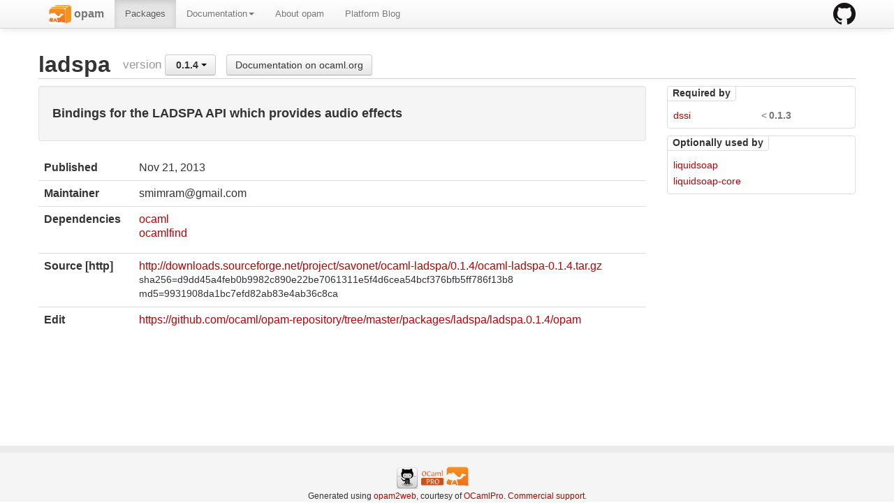

--- FILE ---
content_type: text/html; charset=utf-8
request_url: https://opam.ocaml.org/packages/ladspa/ladspa.0.1.4/
body_size: 6653
content:
<html lang="en" xmlns="http://www.w3.org/1999/xhtml" xmlns:t="http://ocaml.org/xmlns/template#">
  <head>
    <meta http-equiv="Content-Type" content="text/html;charset=utf-8"/>
    <title>opam - ladspa.0.1.4</title>
    <link href="/blog/feed.xml" type="application/atom+xml" rel="alternate" title="Platform blog ATOM Feed"/>
    <meta name="viewport" content="width=device-width, initial-scale=1.0"/>
    <meta name="description" content="The homepage of opam, a package manager for OCaml"/>
    <meta name="author" content="OCamlPro"/>
    <link href="../../../ext/img/favicon.png" rel="icon" type="image/png"/><link href="../../../ext/css/bootstrap.css" rel="stylesheet"/><link href="../../../ext/css/docs.css" rel="stylesheet"/><link href="../../../ext/js/google-code-prettify/prettify.css" rel="stylesheet"/><link href="../../../ext/css/site.css" rel="stylesheet"/><link href="../../../ext/css/bootstrap-responsive.css" rel="stylesheet"/><link href="../../../ext/css/opam2web.css" rel="stylesheet"/><meta name="generator" content="opam2web %%VERSION_NUM%%"/>
    
    
  </head>

  <body>

    <div class="navbar navbar-fixed-top">
      <div class="navbar-inner">
        <div class="container">
          <a class="btn btn-navbar" data-toggle="collapse" data-target=".nav-collapse">
            <span class="icon-bar"> </span>
            <span class="icon-bar"> </span>
            <span class="icon-bar"> </span>
          </a>
          <a class="brand" href="https://github.com/ocaml/opam">
            <img alt="opam on Github" src="../../../ext/img/GitHub-Mark-32px.png"/>
          </a>
          <div class="nav-collapse collapse">
            <ul class="nav"><li class=""><a href="../../../."><img src="/ext/img/favicon.png"/><span class="opam-title"> opam</span></a></li><li class="active"><a href="../../../packages/">Packages</a></li><li class="dropdown"><a class="dropdown-toggle" href="#" data-toggle="dropdown">Documentation<b class="caret"></b></a><ul class="dropdown-menu"><li class="nav-header">opam 2.0 documentation</li><li class="divider"></li><li class=""><a href="../../../doc/Install.html">Install</a></li><li class=""><a href="../../../doc/Upgrade_guide.html">Upgrade guide</a></li><li class=""><a href="../../../doc/Usage.html">Usage</a></li><li class="divider"></li><li class=""><a href="../../../doc/FAQ.html">FAQ</a></li><li class=""><a href="../../../doc/Tricks.html">Tricks</a></li><li class=""><a href="../../../doc/Packaging.html">Packaging</a></li><li class=""><a href="../../../doc/External_solvers.html">External solvers</a></li><li class="divider"></li><li class=""><a href="../../../doc/Manual.html">Manual</a></li><li class=""><a href="../../../doc/1.1/">Archives (OPAM 1.1)</a></li><li class=""><a href="../../../doc/1.2/">Archives (OPAM 1.2)</a></li></ul></li><li class=""><a href="../../../about.html">About opam</a></li><li class=""><a href="../../../blog/opam-2-5-0-alpha1/">Platform Blog</a></li></ul>

          </div>
        </div>
      </div>
    </div>

    
    <div id="main" class="container">

      <h2>ladspa<span class="title-group">version <div class="btn-group"><a class="btn dropdown-toggle" data-toggle="dropdown" href="#"><span class="package-version">0.1.4</span> <span class="caret"></span></a><ul class="dropdown-menu"><li><li class="active"><a href="#"><span class="package-version">0.1.4</span></a></li></li><li><li><a href="../../ladspa/ladspa.0.1.5/"><span class="package-version">0.1.5</span></a></li></li><li><li><a href="../../ladspa/ladspa.0.2.0/"><span class="package-version">0.2.0</span></a></li></li><li><li><a href="../../ladspa/ladspa.0.2.1/"><span class="package-version">0.2.1</span></a></li></li><li><li><a href="../../ladspa/ladspa.0.2.2/"><span class="package-version">0.2.2</span> (latest)</a></li></li></ul></div><a class="btn" href="https://ocaml.org/p/ladspa/0.1.4/doc/index.html">Documentation on ocaml.org</a></span></h2><div class="row"><div class="span9"><div class="well"><h4>Bindings for the LADSPA API which provides audio effects</h4></div><table class="table package-info"><tbody><tr><th>Published</th><td><time datetime="2013-11-21">Nov 21, 2013</time></td></tr><tr><th>Maintainer</th><td>smimram@gmail.com</td></tr><tr><th>Dependencies</th><td><ul class="formula"><li><span><a href="../../ocaml"><span class="formula-package">ocaml</span></a></span></li><li><span><a href="../../ocamlfind"><span class="formula-package">ocamlfind</span></a></span></li></ul></td></tr><tr><th>Source  [http] </th><td><a title="Download source" href="http://downloads.sourceforge.net/project/savonet/ocaml-ladspa/0.1.4/ocaml-ladspa-0.1.4.tar.gz">http://downloads.sourceforge.net/project/savonet/ocaml-ladspa/0.1.4/ocaml-ladspa-0.1.4.tar.gz</a><br/><small>sha256=d9dd45a4feb0b9982c890e22be7061311e5f4d6cea54bcf376bfb5ff786f13b8</small><br/><small>md5=9931908da1bc7efd82ab83e4ab36c8ca</small></td></tr><tr><th>Edit</th><td><a title="Edit this package description" href="https://github.com/ocaml/opam-repository/tree/master/packages/ladspa/ladspa.0.1.4/opam">https://github.com/ocaml/opam-repository/tree/master/packages/ladspa/ladspa.0.1.4/opam</a></td></tr></tbody></table></div><div class="span3 revdeps-column"><div class="revdeps"><span class="revdeps-title">Required by</span><ul class="formula"><li><span><a href="../../dssi/dssi.0.1.2/"><span class="formula-package">dssi</span></a></span><span class="version-constraint">&lt;<span class="package-version">0.1.3</span></span></li></ul></div><div class="revdeps"><span class="revdeps-title">Optionally used by</span><ul class="formula"><li><span><a href="../../liquidsoap"><span class="formula-package">liquidsoap</span></a></span></li><li><span><a href="../../liquidsoap-core"><span class="formula-package">liquidsoap-core</span></a></span></li></ul></div></div></div>

    </div>

    

    <div class="footer"><div class="icons"><div class="icon"><a href="https://github.com/ocaml/opam2web"><img src="../../../ext/img/github.png"/></a></div><div class="icon"><a href="http://www.ocamlpro.com/"><img src="../../../ext/img/ocamlpro.png"/></a></div><div class="icon"><a href="http://www.ocaml.org/"><img src="../../../ext/img/ocaml.png"/></a></div></div><div class="copyright"><small>Generated using <a href="http://github.com/ocaml/opam2web">opam2web</a>, courtesy of <a href="http://ocamlpro.com">OCamlPro</a>. <a href="http://opam.ocamlpro.com">Commercial support</a>.</small></div></div>

    
    

    <script src="../../../ext/js/google-code-prettify/prettify.js"></script><script src="../../../ext/js/jquery.js"></script><script src="../../../ext/js/site.js"></script><script src="../../../ext/js/search.js"></script><script src="../../../ext/js/bootstrap.min.js"></script>
  </body>
</html>

--- FILE ---
content_type: text/css; charset=utf-8
request_url: https://opam.ocaml.org/ext/css/site.css
body_size: 2803
content:
body {
  padding: 0;
}

a {
  color: #b40404;
}

a:hover {
  color: #000;
}

a code {
  color: #b40404;
}

.nav-pills > .active > a,
.nav-pills > .active > a:hover {
  background-color: #b40404;
}

/*
.input-append button.add-on {
  height: inherit !important;
}
*/

form.form-search {
  text-align: center;
}

input#search {
  height: 35px;
  border-radius: 20px 0 0 20px;
  font-size: 16px;
}

button#search-button {
  height: 35px;
  border-radius: 0 20px 20px 0;
}

code {
  color: black;
}

.dropdown-menu li > a:hover,
.dropdown-menu li > a:focus,
.dropdown-submenu:hover > a {
  color: #ffffff;
  text-decoration: none;
  background-color: #b40404;
  background-image: -moz-linear-gradient(top, #b40404, #8f0222);
  background-image: -webkit-gradient(linear, 0 0, 0 100%, from(#b40404), to(#8f0222));
  background-image: -webkit-linear-gradient(top, #b40404, #8f0222);
  background-image: -o-linear-gradient(top, #b40404, #8f0222);
  background-image: linear-gradient(to bottom, #b40404, #8f0222);
  background-repeat: repeat-x;
  filter: progid:dximagetransform.microsoft.gradient(startColorstr='#ffb40404', endColorstr='#ff8f0222', GradientType=0);
}

.dropdown-menu .active > a,
.dropdown-menu .active > a:hover {
  color: #ffffff;
  text-decoration: none;
  background-color: #b40404;
  background-image: -moz-linear-gradient(top, #b40404, #8f0222);
  background-image: -webkit-gradient(linear, 0 0, 0 100%, from(#b40404), to(#8f0222));
  background-image: -webkit-linear-gradient(top, #b40404, #8f0222);
  background-image: -o-linear-gradient(top, #b40404, #8f0222);
  background-image: linear-gradient(to bottom, #b40404, #8f0222);
  background-repeat: repeat-x;
  outline: 0;
  filter: progid:dximagetransform.microsoft.gradient(startColorstr='#ffb40404', endColorstr='#ff8f0222', GradientType=0);
}

.bs-docs-menu {
  width: inherit;
}

.bs-docs-menu > ul.nav > li.divider {
  height: 1px;
  border-top: 1px solid #eee;
  margin: 10px 0 10px 0;
}

.bs-docs-menu.affix-bottom {
  position: absolute;
  top: auto;
  bottom: 140px;
}

div.bs-docs-toc {
  border: 3px solid #ccc;
  padding: 5px;
  box-shadow: 5 5 inlet;
}

.bs-docs-toc > ul {
  margin-left: 0;
  margin-bottom: 0;
}

.bs-docs-toc > ul ul {
  margin-left: 10px;
}

.bs-docs-toc li {
  list-style-type: none;
}

.bs-docs-toc > ul > li {
  padding-top: 5px;
  margin-top: 5px;
  border-top: 1px solid #ccc;
}

.bs-docs-toc > ul > :first-child {
  border-top: none;
  padding-top: 0;
  margin-top: 0;
}

.bs-docs-toc li li {
  padding-left: 5px;
  border-left: 1px solid #ccc;
  font-size: small;
}

html, body {
  height: 100%;
}

.footer {
  border-top: 10px #EBEBEB solid;
}

h2 {
  border-bottom: 1px solid lightgrey;
  padding-top: 5px;
}

h2, h3, h4 {
  margin-top: 1ex;
}

:target * {
  background-color: #ff9;
}

/* Fix anchors positionning below top bar */
:target {
  margin-top:-50px;
  padding-top:50px;
}


--- FILE ---
content_type: text/css; charset=utf-8
request_url: https://opam.ocaml.org/ext/css/opam2web.css
body_size: 2225
content:
.contribute-element, .table td.btn-more {
  text-align: center;
}

#main {
  overflow: visible;
  clear:both;
  min-height: calc(100% - 142px);
  padding-top: 50px;
}

.navbar .brand {
  padding: 4px;
  margin: 0;
}

.navbar .nav > li > a img {
  margin-top: -16px;
  margin-bottom: -16px;
}

span.opam-title {
  font-size: 120%;
  font-weight: bold;
}

.footer {
  position: relative;
  margin-top: 10px;
  height: 50px;
  clear: both;
  text-align: center;
  padding-top: 20px; /* + border-top 10px */
  padding-bottom: 0;
}

.footer .copyright {
  clear: both;
}

.footer .icons {
  margin: auto;
  /* padding-bottom: 20px; */
  width: 150px;
  overflow: hidden;
}

.footer .icons .icon {
  width: 32px;
  height: 32px;
  vertical-align: middle;
  margin: 0 2px;
  float: left;
}

.footer a {
  text-decoration: none;
  border-bottom: 0;
}

.footer a:hover {
  text-decoration: none;
  border-bottom: 0;
}

table.package-info > tbody > tr:first-child > th,
table.package-info > tbody > tr:first-child > td {
  border-top: 0;
}

span.title-group {
  margin-left: 2ex;
  vertical-align: top;
  font-size: 0.55em;
  font-weight: normal;
  color: #999999;
}

span.title-group > .btn {
  margin-left: 2ex;
}

span.package-version {
  font-weight: bold;
  margin-left: 0.2em;
  /* margin-right: 0.6em; */
}

span.invisible {
  display: none;
}

ul.formula {
  list-style-type: none;
  margin-left: 0;
}

ul.formula > li {
  clear: both;
}

ul.formula ul.formula formula-package {
  margin-left: 1em;
}

span.formula-package {
  display: inline-block;
  min-width: 50%;
}

span.version-constraint {
  min-width: 50%;
  float: right;
  min-height: 20px;
  color: #777777;
}

.version-constraint span {
  vertical-align: top;
}

div.revdeps {
  border: 1px solid #ddd;
  border-radius: 4px;
  margin: 0;
  margin-bottom: 10px;
  max-height: 60ex;
  overflow: auto;
}

.revdeps ul {
  list-style-type: none;
  margin: 0;
  padding: 8px;
}

.revdeps li {
  clear: both;
  padding-top: 3px;
}

.revdeps li span {
  vertical-align: baseline;
}

span.revdeps-title {
  padding: 3px 7px;
  font-size: 100%;
  font-weight: bold;
  /* background-color: #f5f5f5; */
}

.revdeps span.revdeps-title {
  position: relative;
  left: -1px;
  top: -1px;
  border: 1px solid #ddd;
  /* color: #9da0a4; */
  border-radius: 4px 0 4px 0;
}


--- FILE ---
content_type: text/javascript; charset=utf-8
request_url: https://opam.ocaml.org/ext/js/site.js
body_size: 395
content:
!function ($) {
  $(function(){
    window.prettyPrint && prettyPrint();

    // TODO: enable tooltips
    $('.tooltip-packages').tooltip({
      selector: "a[rel=tooltip]"
    });

    // Disable Enter in the search form (live JS search instead)
    $('.form-search').submit(function(e) {
      e.preventDefault();
    });
    $('.form-search').show();

    $('a,h2,h3,h4').filter(':not([href])[id]').click(function() {
      location.hash = $( this ).attr('id');
    });

  })
}(window.jQuery)


--- FILE ---
content_type: text/javascript; charset=utf-8
request_url: https://opam.ocaml.org/ext/js/search.js
body_size: 77313
content:
// Generated by js_of_ocaml
//# buildInfo:effects=disabled, kind=exe, use-js-string=true, version=6.2.0
(function(a){typeof
globalThis!=="object"&&(this?b():(a.defineProperty(a.prototype,"_T_",{configurable:true,get:b}),_T_));function
b(){var
b=this||self;b.globalThis=b;delete
a.prototype._T_}}(Object));(function(d){"use strict";var
at="EINVAL",c6=255,c5=0xfc00,dl="Unix.Unix_error",a5=254,cX="%li",bE="EISDIR",aj=".",dk=0x80000000,c=248,aZ="_bigarr02",dy=12520,M=0xff,cW="Assert_failure",dj="Undefined_recursive_module",I=0xffff,bL="mkdir",a0='"',bK="ESPIPE",bJ="Fatal error: exception ",cV=120,dh=103,di="Sys_error",a4=127,dx="Match_failure",cU="^",P=0x8000,dg=100,au="EBADF",aH="bad file descriptor",dv="g",dw="write",du="%ni",c4="_",bR=0x7ff00000,dt=", characters ",cT=0x0400,c3="illegal seek",ds=" doesn't exist",df="ENOTEMPTY",c2="0x",a3="ENOTDIR",c1="([^/]+)",cR="Stack_overflow",cS="Invalid_argument",$=1000,cQ="@[",bH="compare: functional value",bI="rmdir",a6=0x7c00,cP="End_of_file",bG="%d",ai="-",cO="read",bD="index out of bounds",av="+",de=250,aY=252,aG="ENOENT",bC="Failure",cN=-97,dc="Pervasives.do_at_exit",dd=0x7f800000,aJ="node:fs",bB="win32",aI=128,a2="lseek",T="/",db="%u",cM="Out_of_memory",da="%Li",cL="buffer.ml",c$="Sys_blocked_io",bA=256,c0="illegal operation on a directory",cK=-48,bz=1255,_=" ",a="camlinternalFormat.ml",dr=512,cZ=4096,z=0xffffff,bQ="nan",cI="Printexc.handle_uncaught_exception",cJ="truncate",U=0x100,c_=0x000000,cY="readdir",c9=0.0009765625,dq="Not_found",cH="/static/",F="0",dp=-32,cG="infinity",c8="file already exists",bP="EEXIST",cF="fd ",bO="open",dn="Division_by_zero",cE="Fatal error: exception %s\n",a1="no such file or directory",bN="e",cD="not a directory",dm="@{",bM="jsError",c7=": ",cC="%i",bF=", ",e="",ah=1024,aK="invalid argument";function
bh(a,b,c){var
d=String.fromCharCode;if(b===0&&c<=cZ&&c===a.length)return d.apply(null,a);var
f=e;for(;0<c;b+=ah,c-=ah)f+=d.apply(null,a.subarray(b,b+Math.min(c,ah)));return f}function
a_(a){var
c=new
Uint8Array(a.l),e=a.c,d=e.length,b=0;for(;b<d;b++)c[b]=e.charCodeAt(b);for(d=a.l;b<d;b++)c[b]=0;a.c=c;a.t=4;return c}function
aa(a,b,c,d,e){if(e===0)return 0;if(d===0&&(e>=c.l||c.t===2&&e>=c.c.length)){c.c=a.t===4?bh(a.c,b,e):b===0&&a.c.length===e?a.c:a.c.slice(b,b+e);c.t=c.c.length===c.l?0:2}else if(c.t===2&&d===c.c.length){c.c+=a.t===4?bh(a.c,b,e):b===0&&a.c.length===e?a.c:a.c.slice(b,b+e);c.t=c.c.length===c.l?0:2}else{if(c.t!==4)a_(c);var
g=a.c,h=c.c;if(a.t===4)if(d<=b)for(var
f=0;f<e;f++)h[d+f]=g[b+f];else
for(var
f=e-1;f>=0;f--)h[d+f]=g[b+f];else{var
i=Math.min(e,g.length-b);for(var
f=0;f<i;f++)h[d+f]=g.charCodeAt(b+f);for(;f<e;f++)h[d+f]=0}}return 0}var
d8=new
TextDecoder();function
b_(a){if(a.t!==4)a_(a);return a.c}function
af(a,b){return b.repeat(a)}function
a$(a){if(a.t===2)a.c+=af(a.l-a.c.length,"\0");else
a.c=bh(a.c,0,a.c.length);a.t=0}function
cc(a){if(a.length<24){for(var
b=0;b<a.length;b++)if(a.charCodeAt(b)>a4)return false;return true}else
return!/[^\x00-\x7f]/.test(a)}class
ak{constructor(a,b,c){this.t=a;this.c=b;this.l=c}toString(){switch(this.t){case
9:case
8:return this.c;case
4:case
2:a$(this);case
0:if(cc(this.c))this.t=9;else
this.t=8;return this.c}}toUtf16(){if(this.t===9)return this.c;var
a=b_(this);return d8.decode(a)}slice(){var
a=this.t===4?this.c.slice():this.c;return new
ak(this.t,a,this.l)}}function
dK(a){return new
ak(0,a,a.length)}function
ab(a){return a}function
al(a){return dK(ab(a))}function
a8(a,b,c,d,e){aa(al(a),b,c,d,e);return 0}var
d7={};function
hH(a){if(d7[a])return d7[a];var
b=d.process;if(b&&b.env&&b.env[a]!==undefined)return b.env[a];if(d.jsoo_env&&typeof
d.jsoo_env[a]==="string")return d.jsoo_env[a]}var
bf=0;(function(){var
c=hH("OCAMLRUNPARAM");if(c!==undefined){var
b=c.split(",");for(var
a=0;a<b.length;a++)if(b[a]==="b"){bf=1;break}else if(b[a].startsWith("b="))bf=+b[a].slice(2);else
continue}}());var
hA=bf,w=[0];function
g0(a,b){if(!a.js_error||b||a[0]===c)a.js_error=new
d.Error("Js exception containing backtrace");return a}function
g(a,b){return bf&&hA?g0(a,b):a}function
d1(a,b){throw g([0,a,b])}function
V(a){return a}function
d3(a,b){d1(a,V(b))}function
q(a){d3(w.Invalid_argument,a)}function
gT(){q(bD)}function
o(a,b,c){c&=M;if(a.t!==4){if(b===a.c.length){a.c+=String.fromCharCode(c);if(b+1===a.l)a.t=0;return 0}a_(a)}a.c[b]=c;return 0}function
aw(a,b,c){if(b>>>0>=a.l)gT();return o(a,b,c)}function
bU(a,b){switch(a.t&6){case
0:return a.c.charCodeAt(b);case
2:if(b>=a.c.length)return 0;return a.c.charCodeAt(b);case
4:return a.c[b]}}function
am(d,e){var
f=d.l>=0?d.l:d.l=d.length,c=e.length,b=f-c;if(b===0)return d(...e);else if(b<0){var
a=d(...e.slice(0,f));if(typeof
a!=="function")return a;return am(a,e.slice(f))}else{switch(b){case
1:{var
a=function(a){var
f=new
Array(c+1);for(var
b=0;b<c;b++)f[b]=e[b];f[c]=a;return d(...f)};break}case
2:{var
a=function(a,b){var
g=new
Array(c+2);for(var
f=0;f<c;f++)g[f]=e[f];g[c]=a;g[c+1]=b;return d(...g)};break}default:var
a=function(...a){if(a.length===0)a=[undefined];return am(d,e.concat(a))}}a.l=b;return a}}function
a7(){q(bD)}function
dM(a,b){if(b>>>0>=a.length-1)a7();return a}function
gW(a){if(Number.isFinite(a)){if(Math.abs(a)>=2.2250738585072014e-308)return 0;if(a!==0)return 1;return 2}return Number.isNaN(a)?4:3}function
gY(){return[0]}function
v(a){if(a<0)q("Bytes.create");return new
ak(a?2:9,e,a)}function
g1(a,b,c,d){if(c>0)if(b===0&&(c>=a.l||a.t===2&&c>=a.c.length))if(d===0){a.c=e;a.t=2}else{a.c=af(c,String.fromCharCode(d));a.t=c===a.l?0:2}else{if(a.t!==4)a_(a);for(c+=b;b<c;b++)a.c[b]=d}return 0}function
b6(a){a=ab(a);var
e=a.length;if(e>31)q("format_int: format too long");var
b={justify:av,signstyle:ai,filler:_,alternate:false,base:0,signedconv:false,width:0,uppercase:false,sign:1,prec:-1,conv:"f"};for(var
d=0;d<e;d++){var
c=a.charAt(d);switch(c){case"-":b.justify=ai;break;case"+":case" ":b.signstyle=c;break;case"0":b.filler=F;break;case"#":b.alternate=true;break;case"1":case"2":case"3":case"4":case"5":case"6":case"7":case"8":case"9":b.width=0;while(c=a.charCodeAt(d)-48,c>=0&&c<=9){b.width=b.width*10+c;d++}d--;break;case".":b.prec=0;d++;while(c=a.charCodeAt(d)-48,c>=0&&c<=9){b.prec=b.prec*10+c;d++}d--;break;case"d":case"i":b.signedconv=true;b.base=10;break;case"u":b.base=10;break;case"x":b.base=16;break;case"X":b.base=16;b.uppercase=true;break;case"o":b.base=8;break;case"e":case"f":case"g":b.signedconv=true;b.conv=c;break;case"E":case"F":case"G":b.signedconv=true;b.uppercase=true;b.conv=c.toLowerCase();break}}return b}function
bW(a,b){if(a.uppercase)b=b.toUpperCase();var
f=b.length;if(a.signedconv&&(a.sign<0||a.signstyle!==ai))f++;if(a.alternate){if(a.base===8)f+=1;if(a.base===16)f+=2}var
c=e;if(a.justify===av&&a.filler===_)for(var
d=f;d<a.width;d++)c+=_;if(a.signedconv)if(a.sign<0)c+=ai;else if(a.signstyle!==ai)c+=a.signstyle;if(a.alternate&&a.base===8)c+=F;if(a.alternate&&a.base===16)c+=a.uppercase?"0X":c2;if(a.justify===av&&a.filler===F)for(var
d=f;d<a.width;d++)c+=F;c+=b;if(a.justify===ai)for(var
d=f;d<a.width;d++)c+=_;return V(c)}function
bX(a,b){function
j(a,b){if(Math.abs(a)<1.0)return a.toFixed(b);else{var
c=Number.parseInt(a.toString().split(av)[1]);if(c>20){c-=20;a/=Math.pow(10,c);a+=af(c,F);if(b>0)a=a+aj+af(b,F);return a}else
return a.toFixed(b)}}var
c,f=b6(a),e=f.prec<0?6:f.prec;if(b<0||b===0&&1/b===Number.NEGATIVE_INFINITY){f.sign=-1;b=-b}if(Number.isNaN(b)){c=bQ;f.filler=_}else if(!Number.isFinite(b)){c="inf";f.filler=_}else
switch(f.conv){case"e":var
c=b.toExponential(e),d=c.length;if(c.charAt(d-3)===bN)c=c.slice(0,d-1)+F+c.slice(d-1);break;case"f":c=j(b,e);break;case"g":e=e?e:1;c=b.toExponential(e-1);var
i=c.indexOf(bN),h=+c.slice(i+1);if(h<-4||b>=1e21||b.toFixed(0).length>e){var
d=i-1;while(c.charAt(d)===F)d--;if(c.charAt(d)===aj)d--;c=c.slice(0,d+1)+c.slice(i);d=c.length;if(c.charAt(d-3)===bN)c=c.slice(0,d-1)+F+c.slice(d-1);break}else{var
g=e;if(h<0){g-=h+1;c=b.toFixed(g)}else
while(c=b.toFixed(g),c.length>e+1)g--;if(g){var
d=c.length-1;while(c.charAt(d)===F)d--;if(c.charAt(d)===aj)d--;c=c.slice(0,d+1)}}break}return bW(f,c)}function
ba(a,b){if(ab(a)===bG)return V(e+b);var
c=b6(a);if(b<0)if(c.signedconv){c.sign=-1;b=-b}else
b>>>=0;var
d=b.toString(c.base);if(c.prec>=0){c.filler=_;var
f=c.prec-d.length;if(f>0)d=af(f,F)+d}return bW(c,d)}var
hy=0;function
dR(){return hy++}function
an(a){if(!w.Failure)w.Failure=[c,V(bC),-3];d3(w.Failure,a)}var
d9=new
ArrayBuffer(ah);function
b4(a){if(cc(a))return a;var
c=a.length<=d9.length?new
Uint8Array(d9,0,a.length):new
Uint8Array(a.length);for(var
b=0;b<a.length;b++)c[b]=a.charCodeAt(b);return d8.decode(c)}function
aR(){return d.process?.versions?.node!==undefined}function
hJ(){function
a(a){if(a.charAt(0)===T)return[e,a.slice(1)];return}function
b(a){var
h=/^([a-zA-Z]:|[\\/]{2}[^\\/]+[\\/]+[^\\/]+)?([\\/])?([\s\S]*?)$/,b=h.exec(a),c=b[1]||e,f=c.length>0&&c.charAt(1)!==":";if(b[2]||f){var
d=b[1]||e,g=b[2]||e;return[d,a.slice(d.length+g.length)]}return}return aR()&&d.process&&d.process.platform?d.process.platform===bB?b:a:a}var
cd=hJ();function
d5(a){return a.slice(-1)!==T?a+T:a}if(aR()&&d.process&&d.process.cwd)var
aL=d.process.cwd().replace(/\\/g,T);else
var
aL="/static";aL=d5(aL);function
hp(a){a=b4(a);if(!cd(a))a=aL+a;var
e=cd(a),d=e[1].split(/[/\\]/),b=[];for(var
c=0;c<d.length;c++)switch(d[c]){case"..":b.pop();break;case".":break;case"":break;default:b.push(d[c]);break}b.unshift(e[0]);b.orig=a;return b}var
hI=new
TextEncoder();function
hE(a,b,c){var
d=String.fromCharCode;if(b===0&&c<=cZ&&c===a.length)return d.apply(null,a);var
f=e;for(;0<c;b+=ah,c-=ah)f+=d.apply(null,a.slice(b,b+Math.min(c,ah)));return f}function
hD(a){return V(hE(a,0,a.length))}function
D(a){if(cc(a))return V(a);var
b=hI.encode(a);return hD(b)}function
x(a){d1(w.Sys_error,D(a))}function
d2(a,b){throw g([0,a].concat(b))}var
hK=["E2BIG","EACCES","EAGAIN",au,"EBUSY","ECHILD","EDEADLK","EDOM",bP,"EFAULT","EFBIG","EINTR",at,"EIO",bE,"EMFILE","EMLINK","ENAMETOOLONG","ENFILE","ENODEV",aG,"ENOEXEC","ENOLCK","ENOMEM","ENOSPC","ENOSYS",a3,df,"ENOTTY","ENXIO","EPERM","EPIPE","ERANGE","EROFS",bK,"ESRCH","EXDEV","EWOULDBLOCK","EINPROGRESS","EALREADY","ENOTSOCK","EDESTADDRREQ","EMSGSIZE","EPROTOTYPE","ENOPROTOOPT","EPROTONOSUPPORT","ESOCKTNOSUPPORT","EOPNOTSUPP","EPFNOSUPPORT","EAFNOSUPPORT","EADDRINUSE","EADDRNOTAVAIL","ENETDOWN","ENETUNREACH","ENETRESET","ECONNABORTED","ECONNRESET","ENOBUFS","EISCONN","ENOTCONN","ESHUTDOWN","ETOOMANYREFS","ETIMEDOUT","ECONNREFUSED","EHOSTDOWN","EHOSTUNREACH","ELOOP","EOVERFLOW"];function
d$(a,b,c,d){var
f=hK.indexOf(a);if(f<0){if(d==null)d=-9999;f=[0,-d]}var
g=[f,D(b||e),D(c||e)];return g}var
dZ={};function
ax(a){return dZ[a]}function
n(a,b,c,d,e){var
f=ax(dl);if(a&&f)d2(f,d$(b,c,e));else{var
d=b+c7+d+bF+c;if(e!==undefined)d+=" '"+e+"'";x(d)}}function
b2(a){return a
instanceof
ak}function
b3(a){return typeof
a==="string"&&!/[^\x00-\xff]/.test(a)}function
gV(a){if(!(a
instanceof
Uint8Array))a=new
Uint8Array(a);return new
ak(4,a,a.length)}function
b7(a,b){n(b,aG,a1,a)}function
dL(a){return new
ak(4,a,a.length)}function
R(a){return a.l}function
dB(){}class
ae
extends
dB{constructor(a){super();this.data=a}truncate(a){var
b=this.data;this.data=v(a|0);aa(b,0,this.data,0,a)}length(){return R(this.data)}write(a,b,c,d){var
e=this.length();if(a+d>=e){var
f=v(a+d),g=this.data;this.data=f;aa(g,0,this.data,0,e)}aa(dL(b),c,this.data,a,d);return d}read(a,b,c,d){var
e=this.length();if(a+d>=e)d=e-a;if(d){var
f=v(d|0);aa(this.data,a,f,0,d);b.set(b_(f),c)}return d}}class
gN{constructor(a,b,c){this.file=b;this.name=a;this.flags=c;this.offset=0;this.seeked=false}err_closed(a,b){n(b,au,a,aH)}length(){if(this.file)return this.file.length();this.err_closed("length")}truncate(a,b){if(this.file){if(!(this.flags.wronly||this.flags.rdwr))n(b,at,cJ,aK);return this.file.truncate(a)}this.err_closed(cJ,b)}write(a,b,c,d){if(this.file&&(this.flags.wronly||this.flags.rdwr)){var
e=this.offset;c=this.file.write(e,a,b,c);this.offset+=c;return c}this.err_closed(dw,d)}read(a,b,c,d){if(this.file&&!this.flags.wronly){var
e=this.offset;c=this.file.read(e,a,b,c);this.offset+=c;return c}this.err_closed(cO,d)}seek(a,b,c){switch(b){case
0:break;case
1:a+=this.offset;break;case
2:a+=this.length();break}if(a<0)n(c,at,a2,aK);this.offset=a;this.seeked=true}close(){if(!this.file)this.err_closed("close");this.file=undefined}check_stream_semantics(a){if(!this.file)return this.err_closed(a,1)}}class
dA{constructor(a,b){this.content={};this.root=a;this.lookupFun=b}nm(a){return this.root+a}create_dir_if_needed(a){var
d=a.split(T),c=e;for(var
b=0;b<d.length-1;b++){c+=d[b]+T;if(this.content[c])continue;this.content[c]=Symbol("directory")}}slash(a){return/\/$/.test(a)?a:a+T}lookup(a){if(!this.content[a]&&this.lookupFun){var
b=this.lookupFun(D(this.root),D(a));if(b!==0){this.create_dir_if_needed(a);this.content[a]=new
ae(al(b[1]))}}}exists(a,b){if(a===e)return 1;var
c=this.slash(a);if(this.content[c])return 1;if(!b)this.lookup(a);return this.content[a]?1:0}isFile(a){return this.exists(a)&&!this.is_dir(a)?1:0}rename_dir(a,b){if(this.exists(b)){if(!this.is_dir(b))x(this.nm(b)+" : file already exists and is not a directory");if(this.readdir(b).length>0)x(this.nm(b)+" : directory not empty")}var
d=this.slash(a),c=this.slash(b);this.create_dir_if_needed(c);for(const
b
of
this.readdir(a))this.rename(d+b,c+b);delete
this.content[d]}rename(a,b){if(!this.exists(a))x(this.nm(a)+" : no such file or directory");if(this.is_dir(a))this.rename_dir(a,b);else{if(this.exists(b)&&this.is_dir(b))x(this.nm(b)+" : file already exists and is a directory");this.content[b]=this.content[a];delete
this.content[a]}}mkdir(a,b,c){if(this.exists(a))n(c,bP,bL,c8,this.nm(a));var
d=/^(.*)\/[^/]+/.exec(a);d=d?.[1]||e;if(!this.exists(d))n(c,aG,bL,a1,this.nm(a));if(!this.is_dir(d))n(c,a3,bL,cD,this.nm(a));this.create_dir_if_needed(this.slash(a))}rmdir(a,b){var
c=a===e?e:this.slash(a),f=new
RegExp(cU+c+c1);if(!this.exists(a))n(b,aG,bI,a1,this.nm(a));if(!this.is_dir(a))n(b,a3,bI,cD,this.nm(a));for(var
d
in
this.content)if(d.match(f))n(b,df,bI,"directory not empty",this.nm(a));delete
this.content[c]}readdir(a){var
g=a===e?e:this.slash(a);if(!this.exists(a))x(a+": No such file or directory");if(!this.is_dir(a))x(a+": Not a directory");var
h=new
RegExp(cU+g+c1),d={},c=[];for(var
f
in
this.content){var
b=f.match(h);if(b&&!d[b[1]]){d[b[1]]=true;c.push(b[1])}}return c}opendir(a,b){var
c=this.readdir(a),d=false,e=0;return{readSync:function(){if(d)n(b,au,cY,aH);if(e===c.length)return null;var
a=c[e];e++;return{name:a}},closeSync:function(){if(d)n(b,au,cY,aH);d=true;c=[]}}}is_dir(a){if(a===e)return true;var
b=this.slash(a);return this.content[b]?1:0}unlink(a,b){if(!this.exists(a,true))n(b,aG,"unlink",a1,a);delete
this.content[a];return 0}access(a,b,c){this.lookup(a);if(this.content[a]){if(this.is_dir(a))n(c,"EACCESS","access","permission denied,",this.nm(a))}else
b7(this.nm(a),c);return 0}open(a,b,c,d){var
e;this.lookup(a);if(this.content[a]){if(this.is_dir(a))n(d,bE,bO,c0,this.nm(a));if(b.create&&b.excl)n(d,bP,bO,c8,this.nm(a));e=this.content[a];if(b.truncate)e.truncate()}else if(b.create){this.create_dir_if_needed(a);this.content[a]=new
ae(v(0));e=this.content[a]}else
b7(this.nm(a),d);return new
gN(this.nm(a),e,b)}truncate(a,b,c){var
d;this.lookup(a);if(this.content[a]){if(this.is_dir(a))n(c,bE,bO,c0,this.nm(a));d=this.content[a];d.truncate(b)}else
b7(this.nm(a),c)}register(a,b){var
c;if(this.content[a])x(this.nm(a)+" : file already exists");if(b2(b))c=new
ae(b);if(b3(b))c=new
ae(al(b));else if(Array.isArray(b))c=new
ae(gV(b));else if(typeof
b==="string")c=new
ae(dK(b));else if(b.toString){var
d=al(D(b.toString()));c=new
ae(d)}if(c){this.create_dir_if_needed(a);this.content[a]=c}else
x(this.nm(a)+" : registering file with invalid content type")}}function
h(a,b,c){var
d=ax(dl);if(b&&d){var
e=d$(a.code,c||a.syscall,a.path,a.errno);d2(d,e)}else
x(a.toString())}var
aN=Math.pow(2,-24);function
hz(a){throw a}function
d4(){hz(w.Division_by_zero)}class
f{constructor(a,b,c){this.lo=a&z;this.mi=b&z;this.hi=c&I;this.caml_custom="_j"}static
UNSIGNED_MAX=new
f(z,z,I);static
SIGNED_MAX=new
f(z,z,0x7fff);static
SIGNED_MIN=new
f(c_,c_,P);slice(){return new
f(this.lo,this.mi,this.hi)}ucompare(a){if(this.hi>a.hi)return 1;if(this.hi<a.hi)return-1;if(this.mi>a.mi)return 1;if(this.mi<a.mi)return-1;if(this.lo>a.lo)return 1;if(this.lo<a.lo)return-1;return 0}compare(a){var
b=this.hi<<16,c=a.hi<<16;if(b>c)return 1;if(b<c)return-1;if(this.mi>a.mi)return 1;if(this.mi<a.mi)return-1;if(this.lo>a.lo)return 1;if(this.lo<a.lo)return-1;return 0}neg(){var
a=-this.lo,b=-this.mi+(a>>24),c=-this.hi+(b>>24);return new
f(a,b,c)}add(a){var
b=this.lo+a.lo,c=this.mi+a.mi+(b>>24),d=this.hi+a.hi+(c>>24);return new
f(b,c,d)}sub(a){var
b=this.lo-a.lo,c=this.mi-a.mi+(b>>24),d=this.hi-a.hi+(c>>24);return new
f(b,c,d)}mul(a){var
b=this.lo*a.lo,c=(b*aN|0)+this.mi*a.lo+this.lo*a.mi,d=(c*aN|0)+this.hi*a.lo+this.mi*a.mi+this.lo*a.hi;return new
f(b,c,d)}isZero(){return(this.lo|this.mi|this.hi)===0}isNeg(){return this.hi<<16<0}and(a){return new
f(this.lo&a.lo,this.mi&a.mi,this.hi&a.hi)}or(a){return new
f(this.lo|a.lo,this.mi|a.mi,this.hi|a.hi)}xor(a){return new
f(this.lo^a.lo,this.mi^a.mi,this.hi^a.hi)}shift_left(a){a=a&63;if(a===0)return this;if(a<24)return new
f(this.lo<<a,this.mi<<a|this.lo>>24-a,this.hi<<a|this.mi>>24-a);if(a<48)return new
f(0,this.lo<<a-24,this.mi<<a-24|this.lo>>48-a);return new
f(0,0,this.lo<<a-48)}shift_right_unsigned(a){a=a&63;if(a===0)return this;if(a<24)return new
f(this.lo>>a|this.mi<<24-a,this.mi>>a|this.hi<<24-a,this.hi>>a);if(a<48)return new
f(this.mi>>a-24|this.hi<<48-a,this.hi>>a-24,0);return new
f(this.hi>>a-48,0,0)}shift_right(a){a=a&63;if(a===0)return this;var
c=this.hi<<16>>16;if(a<24)return new
f(this.lo>>a|this.mi<<24-a,this.mi>>a|c<<24-a,this.hi<<16>>a>>>16);var
b=this.hi<<16>>31;if(a<48)return new
f(this.mi>>a-24|this.hi<<48-a,this.hi<<16>>a-24>>16,b&I);return new
f(this.hi<<16>>a-32,b,b)}lsl1(){this.hi=this.hi<<1|this.mi>>23;this.mi=(this.mi<<1|this.lo>>23)&z;this.lo=this.lo<<1&z}lsr1(){this.lo=(this.lo>>>1|this.mi<<23)&z;this.mi=(this.mi>>>1|this.hi<<23)&z;this.hi=this.hi>>>1}udivmod(a){var
d=0,c=this.slice(),b=a.slice(),e=new
f(0,0,0);while(c.ucompare(b)>0){d++;b.lsl1()}while(d>=0){d--;e.lsl1();if(c.ucompare(b)>=0){e.lo++;c=c.sub(b)}b.lsr1()}return{quotient:e,modulus:c}}div(a){var
b=this;if(a.isZero())d4();var
d=b.hi^a.hi;if(b.hi&P)b=b.neg();if(a.hi&P)a=a.neg();var
c=b.udivmod(a).quotient;if(d&P)c=c.neg();return c}mod(a){var
b=this;if(a.isZero())d4();var
d=b.hi;if(b.hi&P)b=b.neg();if(a.hi&P)a=a.neg();var
c=b.udivmod(a).modulus;if(d&P)c=c.neg();return c}toInt(){return this.lo|this.mi<<24}toFloat(){return(this.hi<<16)*Math.pow(2,32)+this.mi*Math.pow(2,24)+this.lo}toArray(){return[this.hi>>8,this.hi&M,this.mi>>16,this.mi>>8&M,this.mi&M,this.lo>>16,this.lo>>8&M,this.lo&M]}lo32(){return this.lo|(this.mi&M)<<24}hi32(){return this.mi>>>8&I|this.hi<<16}}function
hg(a){if(a<0)a=Math.ceil(a);return new
f(a&z,Math.floor(a*aN)&z,Math.floor(a*aN*aN)&I)}function
cb(a,b){var
c;if(a.isFile())c=0;else if(a.isDirectory())c=1;else if(a.isCharacterDevice())c=2;else if(a.isBlockDevice())c=3;else if(a.isSymbolicLink())c=4;else if(a.isFIFO())c=5;else if(a.isSocket())c=6;return[0,a.dev,a.ino|0,c,a.mode,a.nlink,a.uid,a.gid,a.rdev,b?hg(a.size):a.size|0,a.atimeMs/$,a.mtimeMs/$,a.ctimeMs/$]}function
B(a){return a.length}function
aQ(a,b){return a.charCodeAt(b)}function
hO(a){var
d=B(a),c=new
Uint8Array(d),b=0;for(;b<d;b++)c[b]=aQ(a,b);return c}class
bS
extends
dB{constructor(a,b){super();this.fs=require(aJ);this.fd=a;this.flags=b;try{var
c=this.fs.fstatSync(a);b.noSeek=c.isCharacterDevice()||c.isFIFO()||c.isSocket()}catch(f){b.noSeek=true}this.offset=this.flags.append?c.size:0;this.seeked=false}truncate(a,b){try{this.fs.ftruncateSync(this.fd,a|0);if(this.offset>a)this.offset=a}catch(f){h(f,b)}}length(){try{return this.fs.fstatSync(this.fd).size}catch(f){x(f.toString())}}write(a,b,c,d){try{if(this.flags.noSeek||!this.seeked)var
e=this.fs.writeSync(this.fd,a,b,c);else
var
e=this.fs.writeSync(this.fd,a,b,c,this.offset);this.offset+=e}catch(f){h(f,d)}return e}read(a,b,c,d){try{if(this.flags.noSeek||!this.seeked)var
e=this.fs.readSync(this.fd,a,b,c);else
var
e=this.fs.readSync(this.fd,a,b,c,this.offset);this.offset+=e;return e}catch(f){h(f,d)}}seek(a,b,c){if(this.flags.noSeek)n(c,bK,a2,c3);switch(b){case
0:break;case
1:a+=this.offset;break;case
2:a+=this.length();break}if(a<0)n(c,at,a2,aK);this.offset=a;this.seeked=true;return this.offset}stat(a){try{var
b=this.fs.fstatSync(this.fd);return cb(b,a)}catch(f){h(f,1)}}chmod(a){try{this.fs.fchmodSync(this.fd,a);return 0}catch(f){h(f,1)}}sync(){try{this.fs.fsyncSync(this.fd);return 0}catch(f){h(f,1)}}close(a){try{this.fs.closeSync(this.fd);return 0}catch(f){h(f,a)}}check_stream_semantics(a){try{var
b=this.fs.fstatSync(this.fd)}catch(f){h(f,1,a)}if(!(b.isFile()||b.isCharacterDevice()||b.isFIFO()||b.isSocket()))n(1,at,a,aK)}}class
dC{constructor(a){this.fs=require(aJ);this.root=a}nm(a){return this.root+a}exists(a){try{return this.fs.existsSync(this.nm(a))?1:0}catch(f){return 0}}isFile(a){try{return this.fs.statSync(this.nm(a)).isFile()?1:0}catch(f){x(f.toString())}}mkdir(a,b,c){try{this.fs.mkdirSync(this.nm(a),{mode:b});return 0}catch(f){h(f,c)}}rmdir(a,b){try{this.fs.rmdirSync(this.nm(a));return 0}catch(f){h(f,b)}}readdir(a,b){try{return this.fs.readdirSync(this.nm(a))}catch(f){h(f,b)}}is_dir(a){try{return this.fs.statSync(this.nm(a)).isDirectory()?1:0}catch(f){x(f.toString())}}unlink(a,b){try{this.fs.unlinkSync(this.nm(a));return 0}catch(f){h(f,b)}}utimes(a,b,c,d){try{if(b===0&&c===0){b=new
Date().getTime()/$;c=b}this.fs.utimesSync(this.nm(a),b,c);return 0}catch(f){h(f,d)}}truncate(a,b,c){try{this.fs.truncateSync(this.nm(a),b|0);return 0}catch(f){h(f,c)}}access(a,b,c){var
e=require(aJ).constants,f=0;for(var
g
in
b)switch(g){case"r":f|=e.R_OK;break;case"w":f|=e.W_OK;break;case"x":f|=d.process?.platform===bB?e.R_OK:e.X_OK;break;case"f":f|=e.F_OK;break}try{this.fs.accessSync(this.nm(a),f);return 0}catch(f){h(f,c)}}open(a,b,c,d){var
f=require(aJ).constants,e=0;for(var
i
in
b)switch(i){case"rdonly":e|=f.O_RDONLY;break;case"wronly":e|=f.O_WRONLY;break;case"rdwr":e|=f.O_RDWR;break;case"append":e|=f.O_APPEND;break;case"create":e|=f.O_CREAT;break;case"truncate":e|=f.O_TRUNC;break;case"excl":e|=f.O_EXCL;break;case"binary":e|=f.O_BINARY;break;case"text":e|=f.O_TEXT;break;case"nonblock":e|=f.O_NONBLOCK;break;case"noctty":e|=f.O_NOCTTY;break;case"dsync":e|=f.O_DSYNC;break;case"sync":e|=f.O_SYNC;break}try{var
g=this.fs.openSync(this.nm(a),e,c);return new
bS(g,b)}catch(f){h(f,d)}}slash(a){return/\/$/.test(a)?a:a+T}rename(a,b,c){if(d.process?.platform===bB)try{var
e=this.nm(b),g=this.nm(a),j,i;if((j=this.fs.statSync(e,{throwIfNoEntry:false}))&&(i=this.fs.statSync(g,{throwIfNoEntry:false}))&&i.isDirectory())if(j.isDirectory()){if(!this.slash(e).startsWith(this.slash(g)))try{this.fs.rmdirSync(e)}catch{}}else{var
f=new
Error(`ENOTDIR: not a directory, rename '${g}' -> '${e}'`);throw Object.assign(f,{errno:-20,code:a3,syscall:"rename",path:e})}this.fs.renameSync(this.nm(a),this.nm(b))}catch(f){h(f,c)}else
try{this.fs.renameSync(this.nm(a),this.nm(b))}catch(f){h(f,c)}}stat(a,b,c){try{var
d=this.fs.statSync(this.nm(a));return cb(d,b)}catch(f){h(f,c)}}lstat(a,b,c){try{var
d=this.fs.lstatSync(this.nm(a));return cb(d,b)}catch(f){h(f,c)}}chmod(a,b,c){try{this.fs.chmodSync(this.nm(a),b);return 0}catch(f){h(f,c)}}link(a,b,c){try{this.fs.linkSync(this.nm(a),this.nm(b));return 0}catch(f){h(f,c)}}symlink(a,b,c,d){try{this.fs.symlinkSync(b,this.nm(c),a===0?null:a[1]?"dir":"file");return 0}catch(f){h(f,d)}}readlink(a,b){try{var
c=this.fs.readlinkSync(this.nm(a),"utf8");return D(c)}catch(f){h(f,b)}}opendir(a,b){try{return this.fs.opendirSync(this.nm(a))}catch(f){h(f,b)}}}function
dT(a){var
b=cd(a);if(!b)return;return b[0]+T}var
bg=dT(aL)||an("unable to compute caml_root"),az=[];if(aR())az.push({path:bg,device:new
dC(bg)});else
az.push({path:bg,device:new
dA(bg)});az.push({path:cH,device:new
dA(cH)});function
ea(a){var
g=hp(a),a=g.join(T),f=d5(a),c;for(var
d=0;d<az.length;d++){var
b=az[d];if(f.search(b.path)===0&&(!c||c.path.length<b.path.length))c={path:b.path,device:b.device,rest:a.slice(b.path.length,a.length)}}if(!c&&aR()){var
e=dT(a);if(e?.match(/^[a-zA-Z]:\/$/)){var
b={path:e,device:new
dC(e)};az.push(b);c={path:b.path,device:b.device,rest:a.slice(b.path.length,a.length)}}}if(c)return c;x("no device found for "+f)}function
gZ(a,b){var
c=ea(a);if(!c.device.register)an("cannot register file");c.device.register(c.rest,b);return 0}function
d6(a,b){var
a=D(a),b=V(b);return gZ(a,b)}function
g3(){var
b=d.jsoo_fs_tmp;if(b)for(var
a=0;a<b.length;a++)d6(b[a].name,b[a].content);d.jsoo_create_file=d6;d.jsoo_fs_tmp=[];return 0}function
dS(a){return[0]}function
g7(a,b,c){if(!Number.isFinite(a)){if(Number.isNaN(a))return D(bQ);return D(a>0?cG:"-infinity")}var
k=a===0&&1/a===Number.NEGATIVE_INFINITY?1:a>=0?0:1;if(k)a=-a;var
f=0;if(a===0);else if(a<1)while(a<1&&f>-1022){a*=2;f--}else
while(a>=2){a/=2;f++}var
l=f<0?e:av,g=e;if(k)g=ai;else
switch(c){case
43:g=av;break;case
32:g=_;break;default:break}if(b>=0&&b<13){var
i=Math.pow(2,b*4);a=Math.round(a*i)/i}var
d=a.toString(16);if(b>=0){var
j=d.indexOf(aj);if(j<0)d+=aj+af(b,F);else{var
h=j+1+b;if(d.length<h)d+=af(h-d.length,F);else
d=d.slice(0,h)}}return D(g+c2+d+"p"+l+f.toString(10))}function
hd(a){return+a.isZero()}function
hh(a){return new
f(a&z,a>>24&z,a>>31&I)}function
hi(a){return a.toInt()}function
hc(a){return+a.isNeg()}function
hf(a){return a.neg()}function
ha(a,b){var
c=b6(a);if(c.signedconv&&hc(b)){c.sign=-1;b=hf(b)}var
d=e,i=hh(c.base),h="0123456789abcdef";do{var
g=b.udivmod(i);b=g.quotient;d=h.charAt(hi(g.modulus))+d}while(!hd(b));if(c.prec>=0){c.filler=_;var
f=c.prec-d.length;if(f>0)d=af(f,F)+d}return bW(c,d)}var
a9=am;function
hn(a){return a.l>=0?a.l:a.l=a.length}function
ho(b){return function(...a){var
c=hn(b);a.length=c;return a9(b,a)}}function
hr(){return 0}function
dz(a){this.id=a}class
hq{constructor(){this.map=new
d.WeakMap();this.opened=new
d.Set()}close(a){this.opened.delete(a)}get(a){return this.map.get(a)}set(a,b){if(b.opened)this.opened.add(a);return this.map.set(a,b)}all(){return this.opened.values()}}var
bd=new
hq();function
b5(a){return bd.get(a)}function
ac(a){var
b=b5(a);if(!b.opened)x("Cannot flush a closed channel");if(!b.buffer||b.buffer_curr===0)return 0;if(b.output)b.output(bh(b.buffer,0,b.buffer_curr));else
for(var
c=0;c<b.buffer_curr;)c+=b.file.write(b.buffer,c,b.buffer_curr-c);b.offset+=b.buffer_curr;b.buffer_curr=0;return 0}var
dU=65536;function
hG(a,b){if(b.altname)try{var
d=require(aJ),c=d.openSync(b.altname,"rs");return new
bS(c,b)}catch(f){}return new
bS(a,b)}var
ay=new
Array(3);class
gO
extends
ae{constructor(a,b){super(v(0));this.log=function(a){return 0};if(a===1&&typeof
console.log==="function")this.log=console.log;else if(a===2&&typeof
console.error==="function")this.log=console.error;else if(typeof
console.log==="function")this.log=console.log;this.flags=b}length(){return 0}truncate(a,b){n(b,at,"ftruncate",aK)}write(a,b,c,d){var
f=c;if(this.log){if(c>0&&b>=0&&b+c<=a.length&&a[b+c-1]===10)c--;var
e=v(c);aa(dL(a),b,e,0,c);this.log(e.toUtf16());return f}n(d,au,dw,aH)}read(a,b,c,d){n(d,au,cO,aH)}seek(a,b,c){n(c,bK,a2,c3)}close(){this.log=undefined}check_stream_semantics(a){}}function
bi(a,b){var
c;if(b===undefined){b=ay.length;c=new
dz(b)}else if(ay[b])c=ay[b].chanid;else
c=new
dz(b);ay[b]={file:a,chanid:c};return b|0}function
hN(a,b,c){var
d={};while(b){switch(b[1]){case
0:d.rdonly=1;break;case
1:d.wronly=1;break;case
2:d.append=1;d.writeonly=1;break;case
3:d.create=1;break;case
4:d.truncate=1;break;case
5:d.excl=1;break;case
6:d.binary=1;break;case
7:d.text=1;break;case
8:d.nonblock=1;break}b=b[2]}var
e=ea(a),f=e.device.open(e.rest,d,c);return bi(f,undefined)}(function(){var
c=aR();function
a(a,b){return c?hG(a,b):new
gO(a,b)}bi(a(0,{rdonly:1,altname:"/dev/stdin",isCharacterDevice:true}),0);bi(a(1,{buffered:c?1:2,wronly:1,isCharacterDevice:true}),1);bi(a(2,{buffered:c?1:2,wronly:1,isCharacterDevice:true}),2)}());function
hs(a){var
b=ay[a];if(b===undefined)x(cF+a+ds);var
d=b.file,c=b.chanid,f=null,e={file:d,offset:d.offset,fd:a,opened:true,out:false,buffer_curr:0,buffer_max:0,buffer:new
Uint8Array(dU),refill:f};bd.set(c,e);return c}function
dV(a){var
c=ay[a];if(c===undefined)x(cF+a+ds);var
b=c.file,d=c.chanid,e=b.flags.buffered!==undefined?b.flags.buffered:1,f={file:b,offset:b.offset,fd:a,opened:true,out:true,buffer_curr:0,buffer:new
Uint8Array(dU),buffered:e};bd.set(d,f);return d}function
ht(){var
a=0,d=bd.all();for(var
c
of
d){var
b=b5(c);if(b.opened&&b.out)a=[0,c,a]}return a}function
hv(a,b,c,d){var
e=b5(a);if(!e.opened)x("Cannot output to a closed channel");b=b.subarray(c,c+d);if(e.buffer_curr+b.length>e.buffer.length){var
g=new
Uint8Array(e.buffer_curr+b.length);g.set(e.buffer);e.buffer=g}switch(e.buffered){case
0:e.buffer.set(b,e.buffer_curr);e.buffer_curr+=b.length;ac(a);break;case
1:e.buffer.set(b,e.buffer_curr);e.buffer_curr+=b.length;if(e.buffer_curr>=e.buffer.length)ac(a);break;case
2:var
f=b.lastIndexOf(10);if(f<0){e.buffer.set(b,e.buffer_curr);e.buffer_curr+=b.length;if(e.buffer_curr>=e.buffer.length)ac(a)}else{e.buffer.set(b.subarray(0,f+1),e.buffer_curr);e.buffer_curr+=f+1;ac(a);e.buffer.set(b.subarray(f+1),e.buffer_curr);e.buffer_curr+=b.length-f-1}break}return 0}function
hu(a,b,c,d){var
b=b_(b);return hv(a,b,c,d)}function
dW(a,b,c,d){return hu(a,al(b),c,d)}function
dX(a,b){var
c=V(String.fromCharCode(b));dW(a,c,0,1);return 0}function
hl(a){return 0}var
d0=function(){const
d=1/Number.EPSILON;function
k(a){return a+d-d}const
g=6.103515625e-5,j=65504,a=c9,f=a*g,i=a*d;function
l(a){const
b=+a;if(!Number.isFinite(b)||b===0)return b;const
e=b>0?1:-1,c=Math.abs(b);if(c<g)return e*k(c/f)*f;const
h=(1+i)*c,d=h-(h-c);if(d>j||Number.isNaN(d))return e*Number.POSITIVE_INFINITY;return e*d}const
b=new
Uint16Array(dr),c=new
Uint8Array(dr);for(let
a=0;a<bA;++a){const
d=a-a4;if(d<-24){b[a]=0x0000;b[a|U]=P;c[a]=24;c[a|U]=24}else if(d<-14){b[a]=cT>>-d-14;b[a|U]=cT>>-d-14|P;c[a]=-d-1;c[a|U]=-d-1}else if(d<=15){b[a]=d+15<<10;b[a|U]=d+15<<10|P;c[a]=13;c[a|U]=13}else if(d<aI){b[a]=a6;b[a|U]=c5;c[a]=24;c[a|U]=24}else{b[a]=a6;b[a|U]=c5;c[a]=13;c[a|U]=13}}const
e=new
ArrayBuffer(4),h=new
Float32Array(e),m=new
Uint32Array(e);return function(a){h[0]=l(a);const
e=m[0],d=e>>23&0x1ff;return b[d]+((e&0x007fffff)>>c[d])}}(),W=new
DataView(new
ArrayBuffer(8));function
bb(a){W.setFloat32(0,a,true);return W.getUint32(0,true)|0}function
g$(a,b,c){return new
f(a,b,c)}function
bc(a){W.setFloat64(0,a,true);var
c=W.getUint32(0,true),b=W.getUint32(4,true),d=c&z,e=c>>>24|b<<8&z,f=b>>>16&I;return g$(d,e,f)}function
aO(a){return a.toArray()}function
dJ(a,b,c){a.write(32,b.dims.length);a.write(32,b.kind|b.layout<<8);if(b.caml_custom===aZ)for(var
d=0;d<b.dims.length;d++)if(b.dims[d]<I)a.write(16,b.dims[d]);else{a.write(16,I);a.write(32,0);a.write(32,b.dims[d])}else
for(var
d=0;d<b.dims.length;d++)a.write(32,b.dims[d]);switch(b.kind){case
2:case
3:case
12:for(var
d=0;d<b.data.length;d++)a.write(8,b.data[d]);break;case
4:case
5:for(var
d=0;d<b.data.length;d++)a.write(16,b.data[d]);break;case
6:for(var
d=0;d<b.data.length;d++)a.write(32,b.data[d]);break;case
8:case
9:a.write(8,0);for(var
d=0;d<b.data.length;d++)a.write(32,b.data[d]);break;case
7:for(var
d=0;d<b.data.length/2;d++){var
f=aO(b.get(d));for(var
e=0;e<8;e++)a.write(8,f[e])}break;case
1:for(var
d=0;d<b.data.length;d++){var
f=aO(bc(b.get(d)));for(var
e=0;e<8;e++)a.write(8,f[e])}break;case
13:for(var
d=0;d<b.data.length;d++)a.write(16,b.data[d]);break;case
0:for(var
d=0;d<b.data.length;d++){var
f=bb(b.get(d));a.write(32,f)}break;case
10:for(var
d=0;d<b.data.length/2;d++){var
e=b.get(d);a.write(32,bb(e[1]));a.write(32,bb(e[2]))}break;case
11:for(var
d=0;d<b.data.length/2;d++){var
g=b.get(d),f=aO(bc(g[1]));for(var
e=0;e<8;e++)a.write(8,f[e]);var
f=aO(bc(g[2]));for(var
e=0;e<8;e++)a.write(8,f[e])}break}c[0]=(4+b.dims.length)*4;c[1]=(4+b.dims.length)*8}var
b$=function(){var
h=Math.pow,e=31,i=1023,f=h(2,-24),g=c9;return function(a){var
d=a>>>15,c=a>>>10&e,b=a&i;if(c===e)return b===0?d===0?Number.POSITIVE_INFINITY:Number.NEGATIVE_INFINITY:Number.NaN;if(c===0)return b*(d===0?f:-f);var
j=h(2,c-15)*(d===0?1+b*g:-1-b*g);return j}}();function
dH(a){switch(a){case
7:case
10:case
11:return 2;default:return 1}}function
gQ(a,b){var
c;switch(a){case
0:c=Float32Array;break;case
1:c=Float64Array;break;case
2:c=Int8Array;break;case
3:c=Uint8Array;break;case
4:c=Int16Array;break;case
5:c=Uint16Array;break;case
6:c=Int32Array;break;case
7:c=Int32Array;break;case
8:c=Int32Array;break;case
9:c=Int32Array;break;case
10:c=Float32Array;break;case
11:c=Float64Array;break;case
12:c=Uint8Array;break;case
13:c=Uint16Array;break}if(!c)q("Bigarray.create: unsupported kind");var
d=new
c(b*dH(a));return d}function
bY(a){W.setUint32(0,a,true);return W.getFloat32(0,true)}function
aM(a){return new
f(a[7]<<0|a[6]<<8|a[5]<<16,a[4]<<0|a[3]<<8|a[2]<<16,a[1]<<0|a[0]<<8)}function
bZ(a){var
d=a.lo,b=a.mi,c=a.hi;W.setUint32(0,d|b<<24,true);W.setUint32(4,b>>>8|c<<16,true);return W.getFloat64(0,true)}function
bT(a){var
d=a.length,c=1;for(var
b=0;b<d;b++){if(a[b]<0)q("Bigarray.create: negative dimension");c=c*a[b]}return c}function
g_(a,b){return new
f(a&z,a>>>24&M|(b&I)<<8,b>>>16&I)}function
b0(a){return a.hi32()}function
b1(a){return a.lo32()}var
gR=aZ;class
dD{constructor(a,b,c,d){this.kind=a;this.layout=b;this.dims=c;this.data=d;this.caml_custom=gR}offset(a){var
c=0;if(typeof
a==="number")a=[a];if(!Array.isArray(a))q("bigarray.js: invalid offset");if(this.dims.length!==a.length)q("Bigarray.get/set: bad number of dimensions");if(this.layout===0)for(var
b=0;b<this.dims.length;b++){if(a[b]<0||a[b]>=this.dims[b])a7();c=c*this.dims[b]+a[b]}else
for(var
b=this.dims.length-1;b>=0;b--){if(a[b]<1||a[b]>this.dims[b])a7();c=c*this.dims[b]+(a[b]-1)}return c}get(a){switch(this.kind){case
7:var
d=this.data[a*2+0],b=this.data[a*2+1];return g_(d,b);case
10:case
11:var
e=this.data[a*2+0],c=this.data[a*2+1];return[a5,e,c];case
13:return b$(this.data[a]);default:return this.data[a]}}set(a,b){switch(this.kind){case
7:this.data[a*2+0]=b1(b);this.data[a*2+1]=b0(b);break;case
10:case
11:this.data[a*2+0]=b[1];this.data[a*2+1]=b[2];break;case
13:this.data[a]=d0(b);break;default:this.data[a]=b;break}return 0}fill(a){switch(this.kind){case
7:var
c=b1(a),e=b0(a);if(c===e)this.data.fill(c);else
for(var
b=0;b<this.data.length;b++)this.data[b]=b%2===0?c:e;break;case
10:case
11:var
d=a[1],f=a[2];if(d===f)this.data.fill(d);else
for(var
b=0;b<this.data.length;b++)this.data[b]=b%2===0?d:f;break;case
13:this.data.fill(d0(a));break;default:this.data.fill(a);break}}compare(a,b){if(this.layout!==a.layout||this.kind!==a.kind){var
h=this.kind|this.layout<<8,i=a.kind|a.layout<<8;return i-h}if(this.dims.length!==a.dims.length)return a.dims.length-this.dims.length;for(var
c=0;c<this.dims.length;c++)if(this.dims[c]!==a.dims[c])return this.dims[c]<a.dims[c]?-1:1;switch(this.kind){case
0:case
1:case
10:case
11:var
d,e;for(var
c=0;c<this.data.length;c++){d=this.data[c];e=a.data[c];if(d<e)return-1;if(d>e)return 1;if(d!==e){if(!b)return Number.NaN;if(!Number.isNaN(d))return 1;if(!Number.isNaN(e))return-1}}break;case
7:for(var
c=0;c<this.data.length;c+=2){if(this.data[c+1]<a.data[c+1])return-1;if(this.data[c+1]>a.data[c+1])return 1;if(this.data[c]>>>0<a.data[c]>>>0)return-1;if(this.data[c]>>>0>a.data[c]>>>0)return 1}break;case
13:for(var
c=0;c<this.data.length;c++){var
f=b$(this.data[c]),g=b$(a.data[c]);if(f<g)return-1;if(f>g)return 1}break;case
2:case
3:case
4:case
5:case
6:case
8:case
9:case
12:for(var
c=0;c<this.data.length;c++){if(this.data[c]<a.data[c])return-1;if(this.data[c]>a.data[c])return 1}break}return 0}}class
gP
extends
dD{offset(a){if(typeof
a!=="number")if(Array.isArray(a)&&a.length===1)a=a[0];else
q("Ml_Bigarray_c_1_1.offset");if(a<0||a>=this.dims[0])a7();return a}get(a){return this.data[a]}set(a,b){this.data[a]=b;return 0}fill(a){this.data.fill(a);return 0}}function
dF(a,b,c,d){var
e=dH(a);if(bT(c)*e!==d.length)q("length doesn't match dims");if(b===0&&c.length===1&&e===1&&a!==13)return new
gP(a,b,c,d);return new
dD(a,b,c,d)}function
dG(a,b,c){var
k=a.read32s();if(k<0||k>16)an("input_value: wrong number of bigarray dimensions");var
r=a.read32s(),l=r&M,q=r>>8&1,j=[];if(c===aZ)for(var
d=0;d<k;d++){var
p=a.read16u();if(p===I){var
u=a.read32u(),v=a.read32u();if(u!==0)an("input_value: bigarray dimension overflow in 32bit");p=v}j.push(p)}else
for(var
d=0;d<k;d++)j.push(a.read32u());var
f=bT(j),h=gQ(l,f),i=dF(l,q,j,h);switch(l){case
2:for(var
d=0;d<f;d++)h[d]=a.read8s();break;case
3:case
12:for(var
d=0;d<f;d++)h[d]=a.read8u();break;case
4:for(var
d=0;d<f;d++)h[d]=a.read16s();break;case
5:for(var
d=0;d<f;d++)h[d]=a.read16u();break;case
6:for(var
d=0;d<f;d++)h[d]=a.read32s();break;case
8:case
9:var
t=a.read8u();if(t)an("input_value: cannot read bigarray with 64-bit OCaml ints");for(var
d=0;d<f;d++)h[d]=a.read32s();break;case
7:var
g=new
Array(8);for(var
d=0;d<f;d++){for(var
e=0;e<8;e++)g[e]=a.read8u();var
s=aM(g);i.set(d,s)}break;case
1:var
g=new
Array(8);for(var
d=0;d<f;d++){for(var
e=0;e<8;e++)g[e]=a.read8u();var
m=bZ(aM(g));i.set(d,m)}break;case
13:for(var
d=0;d<f;d++)h[d]=a.read16u();break;case
0:for(var
d=0;d<f;d++){var
m=bY(a.read32s());i.set(d,m)}break;case
10:for(var
d=0;d<f;d++){var
o=bY(a.read32s()),n=bY(a.read32s());i.set(d,[a5,o,n])}break;case
11:var
g=new
Array(8);for(var
d=0;d<f;d++){for(var
e=0;e<8;e++)g[e]=a.read8u();var
o=bZ(aM(g));for(var
e=0;e<8;e++)g[e]=a.read8u();var
n=bZ(aM(g));i.set(d,[a5,o,n])}break}b[0]=(4+k)*4;return dF(l,q,j,h)}function
dE(a,b,c){return a.compare(b,c)}function
dY(a,b){return Math.imul(a,b)}function
Q(a,b){b=dY(b,0xcc9e2d51|0);b=b<<15|b>>>32-15;b=dY(b,0x1b873593);a^=b;a=a<<13|a>>>32-13;return(a+(a<<2)|0)+(0xe6546b64|0)|0}function
g5(a,b){if((b&a6)===a6&&(b&0x03ff)!==0)b=0x7c01;else if(b===P)b=0;return Q(a,b)}function
g6(a,b){var
c=bb(b);if((c&dd)===dd&&(c&0x7fffff)!==0)c=0x7f800001;else if(c===(dk|0))c=0;a=Q(a,c);return a}function
g4(a,b){var
e=bc(b),d=b1(e),c=b0(e);if((c&bR)===bR&&(d|c&0xfffff)!==0){c=bR;d=0x00000001}else if(c===(dk|0)&&d===0)c=0;a=Q(a,d);a=Q(a,c);return a}function
dI(a){var
c=bT(a.dims),d=0;switch(a.kind){case
2:case
3:case
12:if(c>bA)c=bA;var
e=0,b=0;for(b=0;b+4<=c;b+=4){e=a.data[b+0]&M|(a.data[b+1]&M)<<8|(a.data[b+2]&M)<<16|a.data[b+3]<<24;d=Q(d,e)}e=0;switch(c&3){case
3:e=a.data[b+2]<<16;case
2:e|=a.data[b+1]<<8;case
1:e|=a.data[b+0];d=Q(d,e)}break;case
4:case
5:if(c>aI)c=aI;var
e=0,b=0;for(b=0;b+2<=c;b+=2){e=a.data[b+0]&I|a.data[b+1]<<16;d=Q(d,e)}if((c&1)!==0)d=Q(d,a.data[b]);break;case
6:if(c>64)c=64;for(var
b=0;b<c;b++)d=Q(d,a.data[b]);break;case
8:case
9:if(c>64)c=64;for(var
b=0;b<c;b++)d=Q(d,a.data[b]);break;case
7:if(c>32)c=32;c*=2;for(var
b=0;b<c;b++)d=Q(d,a.data[b]);break;case
10:c*=2;case
0:if(c>64)c=64;for(var
b=0;b<c;b++)d=g6(d,a.data[b]);break;case
11:c*=2;case
1:if(c>32)c=32;for(var
b=0;b<c;b++)d=g4(d,a.data[b]);break;case
13:if(c>aI)c=aI;for(var
b=0;b<c;b++)d=g5(d,a.data[b]);break}return d}function
g8(a,b){b[0]=4;return a.read32s()}function
hw(a,b){switch(a.read8u()){case
1:b[0]=4;return a.read32s();case
2:an("input_value: native integer value too large");break;default:an("input_value: ill-formed native integer")}}function
hj(a,b){var
d=new
Array(8);for(var
c=0;c<8;c++)d[c]=a.read8u();b[0]=8;return aM(d)}function
he(a,b,c){var
e=aO(b);for(var
d=0;d<8;d++)a.write(8,e[d]);c[0]=8;c[1]=8}function
g9(a,b,c){return a.compare(b)}function
hb(a){return a.lo32()^a.hi32()}var
dP={_j:{deserialize:hj,serialize:he,fixed_length:8,compare:g9,hash:hb},_i:{deserialize:g8,fixed_length:4},_n:{deserialize:hw,fixed_length:4},_bigarray:{deserialize:function(a,b){return dG(a,b,"_bigarray")},serialize:dJ,compare:dE,hash:dI},_bigarr02:{deserialize:function(a,b){return dG(a,b,aZ)},serialize:dJ,compare:dE,hash:dI}};function
bV(a){return dP[a.caml_custom]&&dP[a.caml_custom].compare}function
dN(a,b,c,d){var
f=bV(b);if(f){var
e=c>0?f(b,a,d):f(a,b,d);if(d&&Number.isNaN(e))return c;if(Number.isNaN(+e))return+e;if((e|0)!==0)return e|0}return c}function
dO(a){if(typeof
a==="number")return $;else if(b2(a))return aY;else if(b3(a))return 1252;else if(Array.isArray(a)&&a[0]===a[0]>>>0&&a[0]<=c6){var
b=a[0]|0;return b===a5?0:b}else if(a
instanceof
String)return dy;else if(typeof
a==="string")return dy;else if(a
instanceof
Number)return $;else if(a?.caml_custom)return bz;else if(a?.compare)return 1256;else if(typeof
a==="function")return 1247;else if(typeof
a==="symbol")return 1251;return 1001}function
hk(a,b){if(a<b)return-1;if(a===b)return 0;return 1}function
hM(a,b){return a<b?-1:a>b?1:0}function
gU(a,b){a.t&6&&a$(a);b.t&6&&a$(b);return a.c<b.c?-1:a.c>b.c?1:0}function
gX(a,b,c){var
f=[];for(;;){if(!(c&&a===b)){var
e=dO(a);if(e===de){a=a[1];continue}var
g=dO(b);if(g===de){b=b[1];continue}if(e!==g){if(e===$){if(g===bz)return dN(a,b,-1,c);return-1}if(g===$){if(e===bz)return dN(b,a,1,c);return 1}return e<g?-1:1}switch(e){case
247:q(bH);break;case
248:var
d=hk(a[2],b[2])|0;if(d!==0)return d;break;case
249:q(bH);break;case
250:q("equal: got Forward_tag, should not happen");break;case
251:q("equal: abstract value");break;case
252:if(a!==b){var
d=gU(a,b)|0;if(d!==0)return d}break;case
253:q("equal: got Double_tag, should not happen");break;case
254:q("equal: got Double_array_tag, should not happen");break;case
255:q("equal: got Custom_tag, should not happen");break;case
1247:q(bH);break;case
1255:var
i=bV(a);if(i!==bV(b))return a.caml_custom<b.caml_custom?-1:1;if(!i)q("compare: abstract value");var
d=i(a,b,c);if(Number.isNaN(d))return c?-1:d;if(d!==(d|0))return-1;if(d!==0)return d|0;break;case
1256:var
d=a.compare(b,c);if(Number.isNaN(d))return c?-1:d;if(d!==(d|0))return-1;if(d!==0)return d|0;break;case
1000:a=+a;b=+b;if(a<b)return-1;if(a>b)return 1;if(a!==b){if(!c)return Number.NaN;if(!Number.isNaN(a))return 1;if(!Number.isNaN(b))return-1}break;case
1001:if(a<b)return-1;if(a>b)return 1;if(a!==b)return c?1:Number.NaN;break;case
1251:if(a!==b)return c?1:Number.NaN;break;case
1252:var
a=ab(a),b=ab(b);if(a!==b){if(a<b)return-1;if(a>b)return 1}break;case
12520:var
a=a.toString(),b=b.toString();if(a!==b){if(a<b)return-1;if(a>b)return 1}break;default:if(hl(e)){q("compare: continuation value");break}if(a.length!==b.length)return a.length<b.length?-1:1;if(a.length>1)f.push(a,b,1);break}}if(f.length===0)return 0;var
h=f.pop();b=f.pop();a=f.pop();if(h+1<a.length)f.push(a,b,h+1);a=a[h];b=b[h]}}function
aP(a,b){return+(gX(a,b,false)!==0)}function
hx(a){return typeof
a==="number"?a:a.slice()}function
be(a){if(Array.isArray(a)&&a[0]===a[0]>>>0)return a[0];else if(b2(a))return aY;else if(b3(a))return aY;else if(a
instanceof
Function||typeof
a==="function")return 247;else if(a?.caml_custom)return c6;else
return $}var
d_=undefined;function
gS(a){var
d={},c=-1;if(a)for(var
b=1;b<a.length;b++){var
e=a[b][2];c=Math.max(c,e);d[b4(a[b][1])]=e}d.next_idx=c+1;return d}function
b(a,b,c){if(c){var
d=c;if(d_)a=a9(d_,[d]);else if(w.symbols){if(!w.symidx)w.symidx=gS(w.symbols);var
e=w.symidx[d];if(e>=0)a=e;else{var
a=w.symidx.next_idx++;w.symidx[d]=a}}}w[a+1]=b;if(c)w[c]=b}function
b8(a,b){dZ[ab(a)]=b;return 0}function
hC(){q(bD)}function
G(a,b){if(b>>>0>=B(a))hC();return aQ(a,b)}function
J(a){a.t&6&&a$(a);return V(a.c)}function
hF(){return 0x7fffffff/4|0}function
b9(a){var
b=1;while(a?.joo_tramp){a=a.joo_tramp.apply(null,a.joo_args);b++}return a}function
ao(a,b,c){return{joo_tramp:a,joo_args:b,joo_direct:c}}function
ca(a){{if(Array.isArray(a))return a;var
b;if(d.RangeError&&a
instanceof
d.RangeError&&a.message&&a.message.match(/maximum call stack/i))b=w.Stack_overflow;else if(d.InternalError&&a
instanceof
d.InternalError&&a.message&&a.message.match(/too much recursion/i))b=w.Stack_overflow;else if(a
instanceof
d.Error&&ax(bM))b=[0,ax(bM),a];else
b=[0,w.Failure,D(String(a))];if(a
instanceof
d.Error)b.js_error=a;return b}}function
hm(a){switch(a[2]){case-8:case-11:case-12:return 1;default:return 0}}function
g2(a){var
b=e;if(a[0]===0){b+=a[1][1];if(a.length===3&&a[2][0]===0&&hm(a[1]))var
g=a[2],h=1;else
var
h=2,g=a;b+="(";for(var
f=h;f<g.length;f++){if(f>h)b+=bF;var
d=g[f];if(typeof
d==="number")b+=d.toString();else if(d
instanceof
ak)b+=a0+d.toString()+a0;else if(typeof
d==="string")b+=a0+d.toString()+a0;else
b+=c4}b+=")"}else if(a[0]===c)b+=a[1];return b}function
dQ(a){if(Array.isArray(a)&&(a[0]===0||a[0]===c)){var
d=ax(cI);if(d)a9(d,[a,false]);else{var
e=g2(a),b=ax(dc);if(b)a9(b,[0]);console.error(bJ+e);if(a.js_error)throw a.js_error}}else
throw a}function
hB(){var
c=d.process;if(c?.on)c.on("uncaughtException",function(a,b){dQ(a);c.exit(2)});else if(d.addEventListener)d.addEventListener("error",function(a){if(a.error)dQ(a.error)})}hB();function
y(a,b){return(a.l>=0?a.l:a.l=a.length)===1?a(b):am(a,[b])}function
L(a,b,c){return(a.l>=0?a.l:a.l=a.length)===2?a(b,c):am(a,[b,c])}function
by(a,b,c,d,e,f){return(a.l>=0?a.l:a.l=a.length)===5?a(b,c,d,e,f):am(a,[b,c,d,e,f])}function
gM(a,b,c,d,e,f,g,h){return(a.l>=0?a.l:a.l=a.length)===7?a(b,c,d,e,f,g,h):am(a,[b,c,d,e,f,g,h])}var
hL=0;g3();var
bj=[c,cM,-1],ci=[c,di,-2],cf=[c,bC,-3],ce=[c,cS,-4],cg=[c,dx,-8],ch=[c,cR,-9],m=[c,cW,-11],cj=[c,dj,-12],fG="%nd",fJ=du,fS="%nu",ft="%ld",fw=cX,fF="%lu",fg="%Ld",fj=da,fs="%Lu",e5=bG,e8=cC,ff=db,gL=[4,0,0,0,[12,45,[4,0,0,0,0]]],bp=[0,[11,'File "',[2,0,[11,'", line ',[4,0,0,0,[11,dt,[4,0,0,0,[12,45,[4,0,0,0,[11,c7,[2,0,0]]]]]]]]]],'File "%s", line %d, characters %d-%d: %s'];b(11,cj,dj);b(10,m,cW);b(9,[c,c$,-10],c$);b(8,ch,cR);b(7,cg,dx);b(6,[c,dq,-7],dq);b(5,[c,dn,-6],dn);b(4,[c,cP,-5],cP);b(3,ce,cS);b(2,cf,bC);b(1,ci,di);b(0,bj,cM);var
ec="true",ed="false";function
l(a){if(typeof
a==="number")return 0;switch(a[0]){case
0:return[0,l(a[1])];case
1:return[1,l(a[1])];case
2:return[2,l(a[1])];case
3:return[3,l(a[1])];case
4:return[4,l(a[1])];case
5:return[5,l(a[1])];case
6:return[6,l(a[1])];case
7:return[7,l(a[1])];case
8:var
c=a[1];return[8,c,l(a[2])];case
9:var
b=a[1];return[9,b,b,l(a[3])];case
10:return[10,l(a[1])];case
11:return[11,l(a[1])];case
12:return[12,l(a[1])];case
13:return[13,l(a[1])];default:return[14,l(a[1])]}}function
A(a,b){if(typeof
a==="number")return b;switch(a[0]){case
0:return[0,A(a[1],b)];case
1:return[1,A(a[1],b)];case
2:return[2,A(a[1],b)];case
3:return[3,A(a[1],b)];case
4:return[4,A(a[1],b)];case
5:return[5,A(a[1],b)];case
6:return[6,A(a[1],b)];case
7:return[7,A(a[1],b)];case
8:var
c=a[1];return[8,c,A(a[2],b)];case
9:var
d=a[2],e=a[1];return[9,e,d,A(a[3],b)];case
10:return[10,A(a[1],b)];case
11:return[11,A(a[1],b)];case
12:return[12,A(a[1],b)];case
13:return[13,A(a[1],b)];default:return[14,A(a[1],b)]}}function
k(a,b){if(typeof
a==="number")return b;switch(a[0]){case
0:return[0,k(a[1],b)];case
1:return[1,k(a[1],b)];case
2:var
c=a[1];return[2,c,k(a[2],b)];case
3:var
d=a[1];return[3,d,k(a[2],b)];case
4:var
e=a[3],f=a[2],g=a[1];return[4,g,f,e,k(a[4],b)];case
5:var
h=a[3],i=a[2],j=a[1];return[5,j,i,h,k(a[4],b)];case
6:var
l=a[3],m=a[2],n=a[1];return[6,n,m,l,k(a[4],b)];case
7:var
o=a[3],p=a[2],q=a[1];return[7,q,p,o,k(a[4],b)];case
8:var
r=a[3],s=a[2],t=a[1];return[8,t,s,r,k(a[4],b)];case
9:var
u=a[1];return[9,u,k(a[2],b)];case
10:return[10,k(a[1],b)];case
11:var
v=a[1];return[11,v,k(a[2],b)];case
12:var
w=a[1];return[12,w,k(a[2],b)];case
13:var
x=a[2],y=a[1];return[13,y,x,k(a[3],b)];case
14:var
z=a[2],A=a[1];return[14,A,z,k(a[3],b)];case
15:return[15,k(a[1],b)];case
16:return[16,k(a[1],b)];case
17:var
B=a[1];return[17,B,k(a[2],b)];case
18:var
C=a[1];return[18,C,k(a[2],b)];case
19:return[19,k(a[1],b)];case
20:var
D=a[2],E=a[1];return[20,E,D,k(a[3],b)];case
21:var
F=a[1];return[21,F,k(a[2],b)];case
22:return[22,k(a[1],b)];case
23:var
G=a[1];return[23,G,k(a[2],b)];default:var
H=a[2],I=a[1];return[24,I,H,k(a[3],b)]}}function
aA(a){throw g([0,ce,a],1)}function
aS(a){return 0<=a?a:-a|0}hs(0);dV(1);var
N=dV(2);function
aB(a,b){dW(a,b,0,B(b))}function
ck(a){aB(N,a);dX(N,10);return ac(N)}function
bk(a){var
b=ht(0);for(;;){if(!b)return 0;var
c=b[2],e=b[1];try{ac(e);b=c}catch(f){var
d=ca(f);if(d[1]!==ci)throw g(d,0);b=c}}}b8(dc,bk);var
aC=(4*hF(0)|0)-1|0,ek="String.sub / Bytes.sub",el="Bytes.blit",em="String.blit / Bytes.blit_string",en=[0,cL,94,2],eo=[0,cL,93,2],ep="Buffer.add: cannot grow buffer",eq="@]",er="@}",es="@?",et="@\n",eu="@.",ev="@@",ew="@%",ex="%c",ey="%s",ez=cC,eA=cX,eB=du,eC=da,eD="%f",eE="%B",eF="%{",eG="%}",eH="%(",eI="%)",eJ="%a",eK="%t",eL="%?",eM="%r",eN="%_r",eO=[0,a,850,23],eP=[0,a,837,26],eQ=[0,a,847,28],eR=[0,a,815,21],eS=[0,a,819,21],eT=[0,a,823,19],eU=[0,a,827,22],eV=[0,a,832,30],eW=[0,a,851,23],eX=[0,a,836,26],eY=[0,a,846,28],eZ=[0,a,814,21],e0=[0,a,818,21],e1=[0,a,822,19],e2=[0,a,826,22],e3=[0,a,831,30];function
ag(a,b){var
c=v(a);g1(c,0,a,b);return c}function
cl(a,b,c){a:{if(0<=b&&0<=c&&(R(a)-c|0)>=b){var
d=v(c);aa(a,b,d,0,c);var
e=d;break a}var
e=aA(ek)}return J(e)}function
cm(a,b,c,d,e){if(0<=e&&0<=b&&(R(a)-e|0)>=b&&0<=d&&(R(c)-e|0)>=d){aa(a,b,c,d,e);return}return aA(el)}function
X(a,b,c,d,e){if(0<=e&&0<=b&&(B(a)-e|0)>=b&&0<=d&&(R(c)-e|0)>=d){a8(a,b,c,d,e);return}return aA(em)}function
cn(a,b){var
d=a[2],c=[0,a[3]];for(;;){if(c[1]>=(d+b|0))break;c[1]=2*c[1]|0}if(aC<c[1]){if((d+b|0)>aC)throw g([0,cf,ep],1);c[1]=aC}var
e=v(c[1]);cm(a[1],0,e,0,a[2]);a[1]=e;a[3]=c[1];if((a[2]+b|0)>a[3])throw g([0,m,eo],1);if((d+b|0)<=a[3])return;throw g([0,m,en],1)}function
aD(a,b){var
c=B(b),d=a[2]+c|0;if(a[3]<d)cn(a,c);a8(b,0,a[1],a[2],c);a[2]=d}function
bl(a){return 5===a[2]?12:-6}function
co(a){return[0,0,v(a)]}function
cp(a,b){var
c=R(a[2]),d=a[1]+b|0;if(c<d){var
e=c*2|0,g=d<=e?e:d,f=v(g);cm(a[2],0,f,0,c);a[2]=f}}function
ap(a,b){cp(a,1);aw(a[2],a[1],b);a[1]=a[1]+1|0}function
t(a,b){var
c=B(b);cp(a,c);X(b,0,a[2],a[1],c);a[1]=a[1]+c|0}function
cq(a){return cl(a[2],0,a[1])}function
cr(a){if(typeof
a==="number")switch(a){case
0:return eq;case
1:return er;case
2:return es;case
3:return et;case
4:return eu;case
5:return ev;default:return ew}return 2===a[0]?"@"+J(ag(1,a[1])):a[1]}function
bm(a,b){var
c=b;for(;;){if(typeof
c==="number")return;switch(c[0]){case
0:var
d=c[1];t(a,ex);c=d;break;case
1:var
e=c[1];t(a,ey);c=e;break;case
2:var
f=c[1];t(a,ez);c=f;break;case
3:var
g=c[1];t(a,eA);c=g;break;case
4:var
h=c[1];t(a,eB);c=h;break;case
5:var
i=c[1];t(a,eC);c=i;break;case
6:var
j=c[1];t(a,eD);c=j;break;case
7:var
k=c[1];t(a,eE);c=k;break;case
8:var
l=c[2],m=c[1];t(a,eF);bm(a,m);t(a,eG);c=l;break;case
9:var
n=c[3],o=c[1];t(a,eH);bm(a,o);t(a,eI);c=n;break;case
10:var
p=c[1];t(a,eJ);c=p;break;case
11:var
q=c[1];t(a,eK);c=q;break;case
12:var
r=c[1];t(a,eL);c=r;break;case
13:var
s=c[1];t(a,eM);c=s;break;default:var
u=c[1];t(a,eN);c=u}}}function
p(a){if(typeof
a==="number")return 0;switch(a[0]){case
0:return[0,p(a[1])];case
1:return[1,p(a[1])];case
2:return[2,p(a[1])];case
3:return[3,p(a[1])];case
4:return[4,p(a[1])];case
5:return[5,p(a[1])];case
6:return[6,p(a[1])];case
7:return[7,p(a[1])];case
8:var
b=a[1];return[8,b,p(a[2])];case
9:var
c=a[2],d=a[1];return[9,c,d,p(a[3])];case
10:return[10,p(a[1])];case
11:return[11,p(a[1])];case
12:return[12,p(a[1])];case
13:return[13,p(a[1])];default:return[14,p(a[1])]}}function
u(a){if(typeof
a==="number")return[0,,function(a){},,function(a){}];switch(a[0]){case
0:var
b=u(a[1]),t=b[2];return[0,,function(a){t(0)},,b[4]];case
1:var
c=u(a[1]),v=c[2];return[0,,function(a){v(0)},,c[4]];case
2:var
d=u(a[1]),w=d[2];return[0,,function(a){w(0)},,d[4]];case
3:var
e=u(a[1]),x=e[2];return[0,,function(a){x(0)},,e[4]];case
4:var
f=u(a[1]),y=f[2];return[0,,function(a){y(0)},,f[4]];case
5:var
g=u(a[1]),z=g[2];return[0,,function(a){z(0)},,g[4]];case
6:var
h=u(a[1]),A=h[2];return[0,,function(a){A(0)},,h[4]];case
7:var
i=u(a[1]),B=i[2];return[0,,function(a){B(0)},,i[4]];case
8:var
j=u(a[2]),C=j[2];return[0,,function(a){C(0)},,j[4]];case
9:var
D=a[2],E=a[1],k=u(a[3]),F=k[4],G=k[2],l=u(r(p(E),D)),H=l[4],I=l[2];return[0,,function(a){I(0);G(0)},,function(a){H(0);F(0)}];case
10:var
m=u(a[1]),J=m[2];return[0,,function(a){J(0)},,m[4]];case
11:var
n=u(a[1]),K=n[2];return[0,,function(a){K(0)},,n[4]];case
12:var
o=u(a[1]),L=o[2];return[0,,function(a){L(0)},,o[4]];case
13:var
q=u(a[1]),M=q[4],N=q[2];return[0,,function(a){N(0)},,function(a){M(0)}];default:var
s=u(a[1]),O=s[4],P=s[2];return[0,,function(a){P(0)},,function(a){O(0)}]}}function
r(a,b){a:{b:{c:{d:{e:{f:{g:{if(typeof
a!=="number"){switch(a[0]){case
0:var
d=a[1];if(typeof
b!=="number")switch(b[0]){case
0:return[0,r(d,b[1])];case
10:break a;case
11:break b;case
12:break c;case
13:break d;case
14:break e;case
8:break f;case
9:break g}break;case
1:var
e=a[1];if(typeof
b!=="number")switch(b[0]){case
1:return[1,r(e,b[1])];case
10:break a;case
11:break b;case
12:break c;case
13:break d;case
14:break e;case
8:break f;case
9:break g}break;case
2:var
f=a[1];if(typeof
b!=="number")switch(b[0]){case
2:return[2,r(f,b[1])];case
10:break a;case
11:break b;case
12:break c;case
13:break d;case
14:break e;case
8:break f;case
9:break g}break;case
3:var
h=a[1];if(typeof
b!=="number")switch(b[0]){case
3:return[3,r(h,b[1])];case
10:break a;case
11:break b;case
12:break c;case
13:break d;case
14:break e;case
8:break f;case
9:break g}break;case
4:var
i=a[1];if(typeof
b!=="number")switch(b[0]){case
4:return[4,r(i,b[1])];case
10:break a;case
11:break b;case
12:break c;case
13:break d;case
14:break e;case
8:break f;case
9:break g}break;case
5:var
j=a[1];if(typeof
b!=="number")switch(b[0]){case
5:return[5,r(j,b[1])];case
10:break a;case
11:break b;case
12:break c;case
13:break d;case
14:break e;case
8:break f;case
9:break g}break;case
6:var
k=a[1];if(typeof
b!=="number")switch(b[0]){case
6:return[6,r(k,b[1])];case
10:break a;case
11:break b;case
12:break c;case
13:break d;case
14:break e;case
8:break f;case
9:break g}break;case
7:var
l=a[1];if(typeof
b!=="number")switch(b[0]){case
7:return[7,r(l,b[1])];case
10:break a;case
11:break b;case
12:break c;case
13:break d;case
14:break e;case
8:break f;case
9:break g}break;case
8:var
n=a[2],o=a[1];if(typeof
b!=="number")switch(b[0]){case
8:var
q=b[1],s=r(n,b[2]);return[8,r(o,q),s];case
10:break a;case
11:break b;case
12:break c;case
13:break d;case
14:break e}throw g([0,m,eX],1);case
9:var
t=a[3],v=a[2],w=a[1];if(typeof
b!=="number")switch(b[0]){case
9:var
x=b[3],y=b[2],z=b[1],c=u(r(p(v),z)),A=c[4];c[2].call(null,0);A(0);return[9,w,y,r(t,x)];case
10:break a;case
11:break b;case
12:break c;case
13:break d;case
14:break e;case
8:break f}throw g([0,m,eY],1);case
10:var
B=a[1];if(typeof
b!=="number"&&10===b[0])return[10,r(B,b[1])];throw g([0,m,eZ],1);case
11:var
C=a[1];if(typeof
b!=="number")switch(b[0]){case
11:return[11,r(C,b[1])];case
10:break a}throw g([0,m,e0],1);case
12:var
D=a[1];if(typeof
b!=="number")switch(b[0]){case
12:return[12,r(D,b[1])];case
10:break a;case
11:break b}throw g([0,m,e1],1);case
13:var
E=a[1];if(typeof
b!=="number")switch(b[0]){case
13:return[13,r(E,b[1])];case
10:break a;case
11:break b;case
12:break c}throw g([0,m,e2],1);default:var
F=a[1];if(typeof
b!=="number")switch(b[0]){case
14:return[14,r(F,b[1])];case
10:break a;case
11:break b;case
12:break c;case
13:break d}throw g([0,m,e3],1)}throw g([0,m,eW],1)}if(typeof
b==="number")return 0;switch(b[0]){case
10:break a;case
11:break b;case
12:break c;case
13:break d;case
14:break e;case
8:break f;case
9:break;default:throw g([0,m,eO],1)}}throw g([0,m,eQ],1)}throw g([0,m,eP],1)}throw g([0,m,eV],1)}throw g([0,m,eU],1)}throw g([0,m,eT],1)}throw g([0,m,eS],1)}throw g([0,m,eR],1)}var
s=[c,"CamlinternalFormat.Type_mismatch",dR(0)];function
eb(a){return a?ec:ed}var
ee="\\\\",ef="\\'",eg="\\b",eh="\\t",ei="\\n",ej="\\r",e6="%+d",e7="% d",e9="%+i",e_="% i",e$="%x",fa="%#x",fb="%X",fc="%#X",fd="%o",fe="%#o",fh="%+Ld",fi="% Ld",fk="%+Li",fl="% Li",fm="%Lx",fn="%#Lx",fo="%LX",fp="%#LX",fq="%Lo",fr="%#Lo",fu="%+ld",fv="% ld",fx="%+li",fy="% li",fz="%lx",fA="%#lx",fB="%lX",fC="%#lX",fD="%lo",fE="%#lo",fH="%+nd",fI="% nd",fK="%+ni",fL="% ni",fM="%nx",fN="%#nx",fO="%nX",fP="%#nX",fQ="%no",fR="%#no",fT=[0,dh],fY="neg_infinity",fZ=cG,f0=bQ,f2=[0,a,1558,4],f3="Printf: bad conversion %[",f4=[0,a,1626,39],f5=[0,a,1649,31],f6=[0,a,1650,31],f7="Printf: bad conversion %_",f8=dm,f9=cQ,f_=dm,f$=cQ;function
aT(a,b){if(typeof
a==="number")return[0,0,b];if(0===a[0])return[0,[0,a[1],a[2]],b];if(typeof
b!=="number"&&2===b[0])return[0,[1,a[1]],b[1]];throw g(s,1)}function
aE(a,b,c){var
d=aT(a,c);if(typeof
b!=="number")return[0,d[1],[0,b[1]],d[2]];if(!b)return[0,d[1],0,d[2]];var
e=d[2];if(typeof
e!=="number"&&2===e[0])return[0,d[1],1,e[1]];throw g(s,1)}function
j(a,b){if(typeof
a==="number")return[0,0,b];switch(a[0]){case
0:if(typeof
b!=="number"&&0===b[0]){var
w=j(a[1],b[1]);return[0,[0,w[1]],w[2]]}break;case
1:if(typeof
b!=="number"&&0===b[0]){var
x=j(a[1],b[1]);return[0,[1,x[1]],x[2]]}break;case
2:var
af=a[2],y=aT(a[1],b),e=y[2],ag=y[1];if(typeof
e!=="number"&&1===e[0]){var
z=j(af,e[1]);return[0,[2,ag,z[1]],z[2]]}throw g(s,1);case
3:var
ah=a[2],A=aT(a[1],b),f=A[2],ai=A[1];if(typeof
f!=="number"&&1===f[0]){var
B=j(ah,f[1]);return[0,[3,ai,B[1]],B[2]]}throw g(s,1);case
4:var
aj=a[4],ak=a[1],h=aE(a[2],a[3],b),i=h[3],al=h[1];if(typeof
i!=="number"&&2===i[0]){var
am=h[2],D=j(aj,i[1]);return[0,[4,ak,al,am,D[1]],D[2]]}throw g(s,1);case
5:var
an=a[4],ao=a[1],k=aE(a[2],a[3],b),m=k[3],ap=k[1];if(typeof
m!=="number"&&3===m[0]){var
aq=k[2],E=j(an,m[1]);return[0,[5,ao,ap,aq,E[1]],E[2]]}throw g(s,1);case
6:var
ar=a[4],as=a[1],n=aE(a[2],a[3],b),o=n[3],at=n[1];if(typeof
o!=="number"&&4===o[0]){var
au=n[2],F=j(ar,o[1]);return[0,[6,as,at,au,F[1]],F[2]]}throw g(s,1);case
7:var
av=a[4],aw=a[1],p=aE(a[2],a[3],b),q=p[3],ax=p[1];if(typeof
q!=="number"&&5===q[0]){var
ay=p[2],G=j(av,q[1]);return[0,[7,aw,ax,ay,G[1]],G[2]]}throw g(s,1);case
8:var
az=a[4],aA=a[1],r=aE(a[2],a[3],b),t=r[3],aB=r[1];if(typeof
t!=="number"&&6===t[0]){var
aC=r[2],H=j(az,t[1]);return[0,[8,aA,aB,aC,H[1]],H[2]]}throw g(s,1);case
9:var
aD=a[2],I=aT(a[1],b),u=I[2],aF=I[1];if(typeof
u!=="number"&&7===u[0]){var
J=j(aD,u[1]);return[0,[9,aF,J[1]],J[2]]}throw g(s,1);case
10:var
K=j(a[1],b);return[0,[10,K[1]],K[2]];case
11:var
aG=a[1],L=j(a[2],b);return[0,[11,aG,L[1]],L[2]];case
12:var
aH=a[1],M=j(a[2],b);return[0,[12,aH,M[1]],M[2]];case
13:if(typeof
b!=="number"&&8===b[0]){var
N=b[1],aI=b[2],aJ=a[3],aK=a[1];if(aP([0,a[2]],[0,N]))throw g(s,1);var
O=j(aJ,aI);return[0,[13,aK,N,O[1]],O[2]]}break;case
14:if(typeof
b!=="number"&&9===b[0]){var
P=b[1],aL=b[3],aM=a[3],aN=a[2],aO=a[1],aQ=[0,l(P)];if(aP([0,l(aN)],aQ))throw g(s,1);var
Q=j(aM,l(aL));return[0,[14,aO,P,Q[1]],Q[2]]}break;case
15:if(typeof
b!=="number"&&10===b[0]){var
R=j(a[1],b[1]);return[0,[15,R[1]],R[2]]}break;case
16:if(typeof
b!=="number"&&11===b[0]){var
S=j(a[1],b[1]);return[0,[16,S[1]],S[2]]}break;case
17:var
aR=a[1],T=j(a[2],b);return[0,[17,aR,T[1]],T[2]];case
18:var
U=a[2],v=a[1];if(0===v[0]){var
Y=v[1],aW=Y[2],Z=j(Y[1],b),aX=Z[1],_=j(U,Z[2]);return[0,[18,[0,[0,aX,aW]],_[1]],_[2]]}var
$=v[1],aY=$[2],aa=j($[1],b),aZ=aa[1],ab=j(U,aa[2]);return[0,[18,[1,[0,aZ,aY]],ab[1]],ab[2]];case
19:if(typeof
b!=="number"&&13===b[0]){var
V=j(a[1],b[1]);return[0,[19,V[1]],V[2]]}break;case
20:if(typeof
b!=="number"&&1===b[0]){var
aS=a[2],aU=a[1],W=j(a[3],b[1]);return[0,[20,aU,aS,W[1]],W[2]]}break;case
21:if(typeof
b!=="number"&&2===b[0]){var
aV=a[1],X=j(a[2],b[1]);return[0,[21,aV,X[1]],X[2]]}break;case
23:var
d=a[2],c=a[1];if(typeof
c!=="number")switch(c[0]){case
8:return bn([8,c[1],c[2]],d,b);case
9:var
a0=c[1],ad=C(c[2],d,b),ae=ad[2];return[0,[23,[9,a0,ad[1]],ae[1]],ae[2]];default:return bn(c,d,b)}if(2!==c)return bn(c,d,b);if(typeof
b!=="number"&&14===b[0]){var
ac=j(d,b[1]);return[0,[23,2,ac[1]],ac[2]]}throw g(s,1)}throw g(s,1)}function
bn(a,b,c){var
d=j(b,c);return[0,[23,a,d[1]],d[2]]}function
C(a,b,c){if(typeof
a==="number")return[0,0,j(b,c)];switch(a[0]){case
0:if(typeof
c!=="number"&&0===c[0]){var
f=C(a[1],b,c[1]);return[0,[0,f[1]],f[2]]}break;case
1:if(typeof
c!=="number"&&1===c[0]){var
h=C(a[1],b,c[1]);return[0,[1,h[1]],h[2]]}break;case
2:if(typeof
c!=="number"&&2===c[0]){var
i=C(a[1],b,c[1]);return[0,[2,i[1]],i[2]]}break;case
3:if(typeof
c!=="number"&&3===c[0]){var
k=C(a[1],b,c[1]);return[0,[3,k[1]],k[2]]}break;case
4:if(typeof
c!=="number"&&4===c[0]){var
m=C(a[1],b,c[1]);return[0,[4,m[1]],m[2]]}break;case
5:if(typeof
c!=="number"&&5===c[0]){var
n=C(a[1],b,c[1]);return[0,[5,n[1]],n[2]]}break;case
6:if(typeof
c!=="number"&&6===c[0]){var
o=C(a[1],b,c[1]);return[0,[6,o[1]],o[2]]}break;case
7:if(typeof
c!=="number"&&7===c[0]){var
q=C(a[1],b,c[1]);return[0,[7,q[1]],q[2]]}break;case
8:if(typeof
c!=="number"&&8===c[0]){var
t=c[1],D=c[2],E=a[2];if(aP([0,a[1]],[0,t]))throw g(s,1);var
v=C(E,b,D);return[0,[8,t,v[1]],v[2]]}break;case
9:if(typeof
c!=="number"&&9===c[0]){var
d=c[2],e=c[1],F=c[3],G=a[3],H=a[2],I=a[1],J=[0,l(e)];if(aP([0,l(I)],J))throw g(s,1);var
K=[0,l(d)];if(aP([0,l(H)],K))throw g(s,1);var
w=u(r(p(e),d)),L=w[4];w[2].call(null,0);L(0);var
x=C(l(G),b,F),M=x[2];return[0,[9,e,d,p(x[1])],M]}break;case
10:if(typeof
c!=="number"&&10===c[0]){var
y=C(a[1],b,c[1]);return[0,[10,y[1]],y[2]]}break;case
11:if(typeof
c!=="number"&&11===c[0]){var
z=C(a[1],b,c[1]);return[0,[11,z[1]],z[2]]}break;case
13:if(typeof
c!=="number"&&13===c[0]){var
A=C(a[1],b,c[1]);return[0,[13,A[1]],A[2]]}break;case
14:if(typeof
c!=="number"&&14===c[0]){var
B=C(a[1],b,c[1]);return[0,[14,B[1]],B[2]]}break}throw g(s,1)}function
E(a,b,c){var
d=B(c),g=0<=b?a:0,f=aS(b);if(f<=d)return c;var
h=2===g?48:32,e=ag(f,h);switch(g){case
0:X(c,0,e,0,d);break;case
1:X(c,0,e,f-d|0,d);break;default:a:if(0<d){if(43!==G(c,0)&&45!==G(c,0)&&32!==G(c,0))break a;aw(e,0,G(c,0));X(c,1,e,(f-d|0)+1|0,d-1|0);break}a:if(1<d&&48===G(c,0)){if(cV!==G(c,1)&&88!==G(c,1))break a;aw(e,1,G(c,1));X(c,2,e,(f-d|0)+2|0,d-2|0);break}X(c,0,e,f-d|0,d)}return J(e)}function
aq(a,b){var
d=aS(a),c=B(b),e=G(b,0);a:{b:{if(58>e){if(32!==e){if(43>e)break a;switch(e-43|0){case
5:if(c>=(d+2|0))break b;if(1>=c)break b;if(cV!==G(b,1)&&88!==G(b,1))break b;var
g=ag(d+2|0,48);aw(g,1,G(b,1));X(b,2,g,(d-c|0)+4|0,c-2|0);return J(g);case
0:case
2:break;case
1:case
3:case
4:break a;default:break b}}if(c>=(d+1|0))break a;var
f=ag(d+1|0,48);aw(f,0,e);X(b,1,f,(d-c|0)+2|0,c-1|0);return J(f)}if(71<=e){if(5<e+cN>>>0)break a}else if(65>e)break a}if(c<d){var
h=ag(d,48);X(b,0,h,d-c|0,c);return J(h)}}return b}function
e4(a){var
b=function(a,b,c){var
k=c;for(;;){if(b<=k)return a;var
n=aQ(a,k)+dp|0;if(59<n>>>0){if(33<n-61>>>0)break}else if(2===n)break;k=k+1|0}var
g=al(a),d=[0,0],s=R(g)-1|0,u=0;if(s>=0){var
j=u;for(;;){var
h=bU(g,j);a:{b:{c:{if(32<=h){var
l=h-34|0;if(58<l>>>0){if(93<=l)break c}else if(56<l-1>>>0)break b;var
m=1;break a}if(11<=h){if(13===h)break b}else if(8<=h)break b}var
m=4;break a}var
m=2}d[1]=d[1]+m|0;var
y=j+1|0;if(s===j)break;j=y}}if(d[1]===R(g)){var
q=R(g),r=v(q);aa(g,0,r,0,q);var
p=r}else{var
e=v(d[1]);d[1]=0;var
t=R(g)-1|0,w=0;if(t<0)var
p=e;else{var
i=w;for(;;){var
f=bU(g,i);a:{b:{c:{if(35<=f){if(92!==f){if(a4<=f)break b;break c}}else{if(32>f){if(14<=f)break b;switch(f){case
8:o(e,d[1],92);d[1]++;o(e,d[1],98);break a;case
9:o(e,d[1],92);d[1]++;o(e,d[1],116);break a;case
10:o(e,d[1],92);d[1]++;o(e,d[1],110);break a;case
13:o(e,d[1],92);d[1]++;o(e,d[1],114);break a;default:break b}}if(34>f)break c}o(e,d[1],92);d[1]++;o(e,d[1],f);break a}o(e,d[1],f);break a}o(e,d[1],92);d[1]++;o(e,d[1],48+(f/dg|0)|0);d[1]++;o(e,d[1],48+((f/10|0)%10|0)|0);d[1]++;o(e,d[1],48+(f%10|0)|0)}d[1]++;var
x=i+1|0;if(t===i){var
p=e;break}i=x}}}return J(p)}(a,B(a),0),c=B(b),d=ag(c+2|0,34);a8(b,0,d,1,c);return J(d)}function
cs(a,b){var
g=aS(b),f=fT[1];switch(a[2]){case
0:var
c=102;break;case
1:var
c=101;break;case
2:var
c=69;break;case
3:var
c=dh;break;case
4:var
c=71;break;case
6:var
c=104;break;case
7:var
c=72;break;case
8:var
c=70;break;default:var
c=f}var
d=co(16);ap(d,37);switch(a[1]){case
1:ap(d,43);break;case
2:ap(d,32);break}if(8<=a[2])ap(d,35);ap(d,46);t(d,e+g);ap(d,c);return cq(d)}function
aU(a,b){if(13>a)return b;var
h=[0,0],i=B(b)-1|0,n=0;if(i>=0){var
d=n;for(;;){if(9>=aQ(b,d)+cK>>>0)h[1]++;var
q=d+1|0;if(i===d)break;d=q}}var
j=h[1],k=v(B(b)+((j-1|0)/3|0)|0),l=[0,0];function
e(a){aw(k,l[1],a);l[1]++}var
f=[0,((j-1|0)%3|0)+1|0],m=B(b)-1|0,o=0;if(m>=0){var
c=o;for(;;){var
g=aQ(b,c);if(9<g+cK>>>0)e(g);else{if(0===f[1]){e(95);f[1]=3}f[1]--;e(g)}var
p=c+1|0;if(m===c)break;c=p}}return J(k)}function
fU(a,b){switch(a){case
1:var
c=e6;break;case
2:var
c=e7;break;case
4:var
c=e9;break;case
5:var
c=e_;break;case
6:var
c=e$;break;case
7:var
c=fa;break;case
8:var
c=fb;break;case
9:var
c=fc;break;case
10:var
c=fd;break;case
11:var
c=fe;break;case
0:case
13:var
c=e5;break;case
3:case
14:var
c=e8;break;default:var
c=ff}return aU(a,ba(c,b))}function
fV(a,b){switch(a){case
1:var
c=fu;break;case
2:var
c=fv;break;case
4:var
c=fx;break;case
5:var
c=fy;break;case
6:var
c=fz;break;case
7:var
c=fA;break;case
8:var
c=fB;break;case
9:var
c=fC;break;case
10:var
c=fD;break;case
11:var
c=fE;break;case
0:case
13:var
c=ft;break;case
3:case
14:var
c=fw;break;default:var
c=fF}return aU(a,ba(c,b))}function
fW(a,b){switch(a){case
1:var
c=fH;break;case
2:var
c=fI;break;case
4:var
c=fK;break;case
5:var
c=fL;break;case
6:var
c=fM;break;case
7:var
c=fN;break;case
8:var
c=fO;break;case
9:var
c=fP;break;case
10:var
c=fQ;break;case
11:var
c=fR;break;case
0:case
13:var
c=fG;break;case
3:case
14:var
c=fJ;break;default:var
c=fS}return aU(a,ba(c,b))}function
fX(a,b){switch(a){case
1:var
c=fh;break;case
2:var
c=fi;break;case
4:var
c=fk;break;case
5:var
c=fl;break;case
6:var
c=fm;break;case
7:var
c=fn;break;case
8:var
c=fo;break;case
9:var
c=fp;break;case
10:var
c=fq;break;case
11:var
c=fr;break;case
0:case
13:var
c=fg;break;case
3:case
14:var
c=fj;break;default:var
c=fs}return aU(a,ha(c,b))}function
Y(k,b,c){function
l(a){switch(k[1]){case
0:var
d=45;break;case
1:var
d=43;break;default:var
d=32}return g7(c,b,d)}function
q(a){var
b=gW(c);return 3===b?c<0.?fY:fZ:4<=b?f0:a}switch(k[2]){case
5:var
e=bX(cs(k,b),c),d=0,u=B(e);for(;;){a:{if(d!==u){var
m=G(e,d)-46|0;b:{if(23<m>>>0){if(55!==m)break b}else if(21>=m-1>>>0)break b;var
p=1;break a}d=d+1|0;continue}var
p=0}var
w=p?e:e+aj;return q(w)}case
6:return l(0);case
7:var
i=al(l(0)),f=R(i);if(0===f)var
j=i;else{var
g=v(f),n=f-1|0,r=0;if(n<0)var
j=g;else{var
a=r;for(;;){var
h=bU(i,a),s=25<h+cN>>>0?h:h+dp|0;o(g,a,s);var
t=a+1|0;if(n===a){var
j=g;break}a=t}}}return J(j);case
8:return q(l(0));default:return bX(cs(k,b),c)}}function
aF(a,b,c,d){a:{b:{c:{d:{e:{f:{g:{h:{i:{j:{k:{var
h=b,f=c,e=d;l:for(;;){if(typeof
e==="number")return y(h,f);switch(e[0]){case
0:break a;case
1:break b;case
2:break c;case
3:return bo(h,f,e[2],e[1],e4);case
4:return aV(h,f,e[4],e[2],e[3],fU,e[1]);case
5:return aV(h,f,e[4],e[2],e[3],fV,e[1]);case
6:return aV(h,f,e[4],e[2],e[3],fW,e[1]);case
7:return aV(h,f,e[4],e[2],e[3],fX,e[1]);case
8:break d;case
9:return bo(h,f,e[2],e[1],eb);case
10:f=[7,f];e=e[1];break;case
11:f=[2,f,e[1]];e=e[2];break;case
12:f=[3,f,e[1]];e=e[2];break;case
13:break e;case
14:break f;case
15:break g;case
16:break h;case
17:f=[0,f,e[1]];e=e[2];break;case
18:var
x=e[1];if(0===x[0]){let
b=f,c=h,d=e[2];h=function(a){return i(c,[1,b,[0,a]],d)};f=0;e=x[1][1]}else{let
b=f,c=h,d=e[2];h=function(a){return i(c,[1,b,[1,a]],d)};f=0;e=x[1][1]}break;case
19:throw g([0,m,f2],1);case
20:break i;case
21:break j;case
22:break k;case
23:break l;default:var
F=e[3],G=e[1],H=y(e[2],0);return a<50?bw(a+1|0,h,f,F,G,H):ao(bw,[0,h,f,F,G,H])}}var
t=e[2],w=e[1];if(typeof
w==="number"){if(2===w)throw g([0,m,f4],1);return a<50?as(a+1|0,h,f,t):ao(as,[0,h,f,t])}if(9!==w[0])return a<50?as(a+1|0,h,f,t):ao(as,[0,h,f,t]);var
I=w[2];return a<50?bx(a+1|0,h,f,I,t):ao(bx,[0,h,f,I,t])}var
X=e[1];return function(a){return i(h,[5,f,a],X)}}var
W=e[2];return function(a){return i(h,[4,f,ba(db,a)],W)}}var
U=e[3],V=[8,f,f3];return function(a){return i(h,V,U)}}var
T=e[1];return function(a){return i(h,[6,f,a],T)}}var
S=e[1];return function(c,b){return i(h,[6,f,function(a){return L(c,a,b)}],S)}}var
Q=e[3],R=e[2];return function(a){var
c=a[1],b=j(c,l(p(R)));if(typeof
b[2]==="number")return i(h,f,k(b[1],Q));throw g(s,1)}}var
O=e[3],P=e[2],D=co(16);bm(D,P);var
K=cq(D);return function(a){return i(h,[4,f,K],O)}}var
q=e[4],r=e[3],u=e[2],n=e[1];if(typeof
u==="number"){if(typeof
r==="number")return r?function(a,b){return i(h,[4,f,Y(n,a,b)],q)}:function(a){return i(h,[4,f,Y(n,bl(n),a)],q)};var
Z=r[1];return function(a){return i(h,[4,f,Y(n,Z,a)],q)}}if(0===u[0]){var
z=u[2],A=u[1];if(typeof
r==="number")return r?function(a,b){return i(h,[4,f,E(A,z,Y(n,a,b))],q)}:function(a){return i(h,[4,f,E(A,z,Y(n,bl(n),a))],q)};var
_=r[1];return function(a){return i(h,[4,f,E(A,z,Y(n,_,a))],q)}}var
C=u[1];if(typeof
r==="number")return r?function(a,b,c){return i(h,[4,f,E(C,a,Y(n,b,c))],q)}:function(a,b){return i(h,[4,f,E(C,a,Y(n,bl(n),b))],q)};var
$=r[1];return function(a,b){return i(h,[4,f,E(C,a,Y(n,$,b))],q)}}return bo(h,f,e[2],e[1],function(a){return a})}var
N=e[1];return function(a){a:{b:{if(40<=a){if(92===a){var
b=ee;break a}if(a4<=a)break b}else{if(32>a){if(14<=a)break b;switch(a){case
8:var
b=eg;break a;case
9:var
b=eh;break a;case
10:var
b=ei;break a;case
13:var
b=ej;break a;default:break b}}if(39<=a){var
b=ef;break a}}var
d=v(1);o(d,0,a);var
b=J(d);break a}var
c=v(4);o(c,0,92);o(c,1,48+(a/dg|0)|0);o(c,2,48+((a/10|0)%10|0)|0);o(c,3,48+(a%10|0)|0);var
b=J(c)}var
e=B(b),g=ag(e+2|0,39);a8(b,0,g,1,e);return i(h,[4,f,J(g)],N)}}var
M=e[1];return function(a){return i(h,[5,f,a],M)}}function
i(a,b,c){return b9(aF(0,a,b,c))}function
bx(a,f,c,d,e){if(typeof
d==="number")return a<50?as(a+1|0,f,c,e):ao(as,[0,f,c,e]);switch(d[0]){case
0:var
b=d[1];return function(a){return H(f,c,b,e)};case
1:var
h=d[1];return function(a){return H(f,c,h,e)};case
2:var
i=d[1];return function(a){return H(f,c,i,e)};case
3:var
j=d[1];return function(a){return H(f,c,j,e)};case
4:var
k=d[1];return function(a){return H(f,c,k,e)};case
5:var
l=d[1];return function(a){return H(f,c,l,e)};case
6:var
n=d[1];return function(a){return H(f,c,n,e)};case
7:var
o=d[1];return function(a){return H(f,c,o,e)};case
8:var
q=d[2];return function(a){return H(f,c,q,e)};case
9:var
s=d[3],t=d[2],u=r(p(d[1]),t);return function(a){return H(f,c,A(u,s),e)};case
10:var
v=d[1];return function(a,b){return H(f,c,v,e)};case
11:var
w=d[1];return function(a){return H(f,c,w,e)};case
12:var
x=d[1];return function(a){return H(f,c,x,e)};case
13:throw g([0,m,f5],1);default:throw g([0,m,f6],1)}}function
H(a,b,c,d){return b9(bx(0,a,b,c,d))}function
as(a,b,c,d){var
e=[8,c,f7];return a<50?aF(a+1|0,b,e,d):ao(aF,[0,b,e,d])}function
bo(g,f,c,d,e){if(typeof
d==="number")return function(a){return i(g,[4,f,y(e,a)],c)};if(0===d[0]){var
b=d[2],h=d[1];return function(a){return i(g,[4,f,E(h,b,y(e,a))],c)}}var
j=d[1];return function(a,b){return i(g,[4,f,E(j,a,y(e,b))],c)}}function
aV(k,j,h,d,e,f,g){if(typeof
d==="number"){if(typeof
e==="number")return e?function(a,b){return i(k,[4,j,aq(a,L(f,g,b))],h)}:function(a){return i(k,[4,j,L(f,g,a)],h)};var
b=e[1];return function(a){return i(k,[4,j,aq(b,L(f,g,a))],h)}}if(0===d[0]){var
c=d[2],l=d[1];if(typeof
e==="number")return e?function(a,b){return i(k,[4,j,E(l,c,aq(a,L(f,g,b)))],h)}:function(a){return i(k,[4,j,E(l,c,L(f,g,a))],h)};var
n=e[1];return function(a){return i(k,[4,j,E(l,c,aq(n,L(f,g,a)))],h)}}var
m=d[1];if(typeof
e==="number")return e?function(a,b,c){return i(k,[4,j,E(m,a,aq(b,L(f,g,c)))],h)}:function(a,b){return i(k,[4,j,E(m,a,L(f,g,b))],h)};var
o=e[1];return function(a,b){return i(k,[4,j,E(m,a,aq(o,L(f,g,b)))],h)}}function
bw(a,b,c,d,e,f){if(e){var
h=e[1];return function(a){return f1(b,c,d,h,y(f,a))}}var
g=[4,c,f];return a<50?aF(a+1|0,b,g,d):ao(aF,[0,b,g,d])}function
f1(a,b,c,d,e){return b9(bw(0,a,b,c,d,e))}function
Z(a,b){var
c=b;for(;;){if(typeof
c==="number")return;switch(c[0]){case
0:var
f=c[1],g=cr(c[2]);Z(a,f);return aB(a,g);case
1:var
d=c[2],e=c[1];if(0===d[0]){var
h=d[1];Z(a,e);aB(a,f8);c=h}else{var
i=d[1];Z(a,e);aB(a,f9);c=i}break;case
6:var
l=c[2];Z(a,c[1]);return y(l,a);case
7:Z(a,c[1]);ac(a);return;case
8:var
m=c[2];Z(a,c[1]);return aA(m);case
2:case
4:var
j=c[2];Z(a,c[1]);return aB(a,j);default:var
k=c[2];Z(a,c[1]);dX(a,k);return}}}function
ad(a,b){var
c=b;for(;;){if(typeof
c==="number")return;switch(c[0]){case
0:var
g=c[1],h=cr(c[2]);ad(a,g);return aD(a,h);case
1:var
e=c[2],f=c[1];if(0===e[0]){var
i=e[1];ad(a,f);aD(a,f_);c=i}else{var
j=e[1];ad(a,f);aD(a,f$);c=j}break;case
6:var
m=c[2];ad(a,c[1]);return aD(a,y(m,0));case
7:c=c[1];break;case
8:var
n=c[2];ad(a,c[1]);return aA(n);case
2:case
4:var
k=c[2];ad(a,c[1]);return aD(a,k);default:var
l=c[2];ad(a,c[1]);var
d=a[2];if(a[3]<=d)cn(a,1);o(a[1],d,l);a[2]=d+1|0;return}}}function
aW(c,b){return i(function(a){Z(c,a);return 0},0,b[1])}function
S(a){return i(function(a){var
e=64,c=aC<64?aC:e,d=v(c),b=[0,d,0,c,d];ad(b,a);return cl(b[1],0,b[2])},0,a[1])}var
aX=[0,0],ga=[0,[3,0,0],"%S"],gb=c4,gc=[0,[4,0,0,0,0],bG],gd=e,ge=[0,[11,bF,[2,0,[2,0,0]]],", %s%s"],gf=[0,[12,40,[2,0,[2,0,[12,41,0]]]],"(%s%s)"],gg=e,gh=e,gi=[0,[12,40,[2,0,[12,41,0]]],"(%s)"],gj="Out of memory",gk="Stack overflow",gl="Pattern matching failed",gm="Assertion failed",gn="Undefined recursive module",go="Raised at",gp="Re-raised at",gq="Raised by primitive operation at",gr="Called from",gs=" (inlined)",gt=[0,[2,0,[12,32,[2,0,[11,' in file "',[2,0,[12,34,[2,0,[11,", line ",[4,0,0,0,[11,dt,gL]]]]]]]]]],'%s %s in file "%s"%s, line %d, characters %d-%d'],gu=e,gv=[0,[2,0,[11," unknown location",0]],"%s unknown location"],gw=[0,[2,0,[12,10,0]],"%s\n"];function
bq(a,b){var
c=a[b+1];if(!(1-(typeof
c==="number"?1:0)))return y(S(gc),c);if(be(c)===aY)return y(S(ga),c);if(be(c)!==253)return gb;var
e=bX("%.12g",c),d=0,g=B(e);for(;;){if(g<=d)return e+aj;var
f=G(e,d);a:{if(48<=f){if(58<=f)break a}else if(45!==f)break a;d=d+1|0;continue}return e}}function
ct(a,b){if(a.length-1<=b)return gd;var
c=ct(a,b+1|0),d=bq(a,b);return L(S(ge),d,c)}function
br(a){a:{b:{var
b=aX[1];for(;;){if(!b)break;var
i=b[2],r=b[1];try{var
j=y(r,a)}catch(f){b=i;continue}if(j)break b;b=i}var
g=0;break a}var
g=[0,j[1]]}if(g)return g[1];if(a===bj)return gj;if(a===ch)return gk;if(a[1]===cg){var
d=a[2],k=d[3],s=d[2],t=d[1];return by(S(bp),t,s,k,k+5|0,gl)}if(a[1]===m){var
e=a[2],l=e[3],u=e[2],v=e[1];return by(S(bp),v,u,l,l+6|0,gm)}if(a[1]===cj){var
f=a[2],n=f[3],w=f[2],x=f[1];return by(S(bp),x,w,n,n+6|0,gn)}if(0!==be(a))return a[1];var
h=a.length-1,z=a[1][1];if(2<h>>>0)var
o=ct(a,2),p=bq(a,1),c=L(S(gf),p,o);else
switch(h){case
2:var
q=bq(a,1),c=y(S(gi),q);break;case
0:var
c=gg;break;default:var
c=gh}return z+c}function
bs(a,b){var
f=gY(b),h=f.length-2|0,q=0;if(h>=0){var
d=q;for(;;){var
c=dM(f,d)[d+1];let
b=d;var
g=function(a){return a?0===b?go:gp:0===b?gq:gr};if(0===c[0])var
i=c[5],j=c[4],k=c[3],l=c[6]?gs:gu,m=c[2],n=c[7],o=g(c[1]),e=[0,gM(S(gt),o,n,m,l,k,j,i)];else if(c[1])var
e=0;else
var
p=g(0),e=[0,y(S(gv),p)];if(e){var
r=e[1];y(aW(a,gw),r)}var
s=d+1|0;if(h===d)break;d=s}}}var
gy=hx([0,e,"(Cannot print locations:\n bytecode executable program file not found)","(Cannot print locations:\n bytecode executable program file appears to be corrupt)","(Cannot print locations:\n bytecode executable program file has wrong magic number)","(Cannot print locations:\n bytecode executable program file cannot be opened;\n -- too many open files. Try running with OCAMLRUNPARAM=b=2)"]),gz=[0,[11,bJ,[2,0,[12,10,0]]],cE],gA=[0],gB="Fatal error: out of memory in uncaught exception handler",gC=[0,[11,bJ,[2,0,[12,10,0]]],cE],gD=[0,[11,"Fatal error in uncaught exception handler: exception ",[2,0,[12,10,0]]],"Fatal error in uncaught exception handler: exception %s\n"];b8(cI,function(a,b){try{try{var
h=b?gA:dS(0);try{bk(0)}catch(f){}try{var
f=br(a);y(aW(N,gz),f);bs(N,h);var
c=hr(0);if(c<0){var
d=aS(c);ck(dM(gy,d)[d+1])}var
n=ac(N),i=n}catch(f){var
k=ca(f),l=br(a);y(aW(N,gC),l);bs(N,h);var
m=br(k);y(aW(N,gD),m);bs(N,dS(0));var
i=ac(N)}var
j=i}catch(f){var
e=ca(f);if(e!==bj)throw g(e,0);var
j=ck(gB)}return j}catch(f){return 0}});var
cu=[c,"Jsoo_runtime.Error.Exn",dR(0)],bt=[0,cu,[0]],gI="table",gH="input";function
gx(a){for(;;){var
b=aX[1],d=[0,a,b],e=aX[1]===b?(aX[1]=d,1):0,c=1-e;if(!c)return c}}var
gE=be(bt)===c?bt:bt[1];b8(bM,gE);var
O=d,K=null;O.String;var
bu=O.RegExp;O.Object;O.Array;O.Date;O.Math;function
cv(a){return D(a.toString())}O.JSON;var
gG=O.Error;gx(function(a){return a
instanceof
gG?[0,cv(a)]:a[1]===cu?[0,cv(a[2])]:0});var
cw=O.document;O.HTMLElement;function
cx(a,b){return b.tagName.toLowerCase()==b4(a)?b:K}new
bu("[$]",dv);var
gJ=new
bu("[\\][()\\\\|+*.?{}^$]",dv);function
cy(a,b){var
f=b.rows.length,h=1;if(f>=1){var
d=h;for(;;){var
c=b.rows.item(d);a:if(1-(c==K?1:0)){var
i=c.cells.item(0),g=function(a,b){if(b==K)return 0;var
f=D(b.innerHTML),d=new
bu(ab(V(ab(D(a)).replace(gJ,"\\$&"))),"gi");d.lastIndex=0;var
c=d.exec(ab(f)),e=c==K?K:[0,c.index,c],g=e==K?0:[0,e];return 0!==g?1:0},j=c.cells.item(2);if(!g(a,i)&&!g(a,j)){c.style.display="none";break a}c.style.display=e}var
k=d+1|0;if(f===d)break;d=k}}}var
cB=cw.getElementById("search"),gF=false,ar=cB==K?K:cx(gH,cB);if(ar!=K){var
cA=cw.getElementById("packages"),bv=cA==K?K:cx(gI,cA);if(bv!=K){var
gK=function(a){cy(ar.value,bv);return gF};ar.onkeyup=ho(function(a){var
b=gK(a);if(1-(b|0))a.preventDefault();return b});var
cz=O.location.hash.substring(1);if(0<cz.length)ar.value=cz;if(0<ar.value.length)cy(ar.value,bv)}}bk(0);return}(globalThis));
